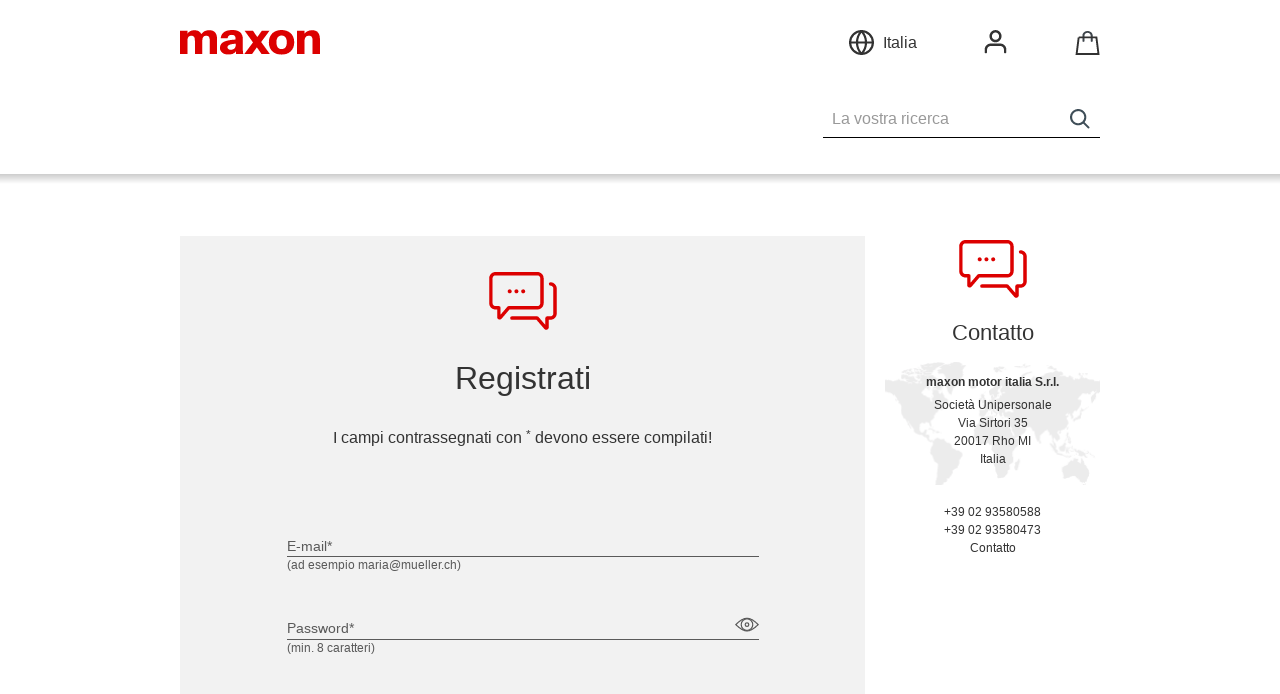

--- FILE ---
content_type: text/html;charset=UTF-8
request_url: https://www.maxongroup.it/maxon/view/content/login?from=/view/content/research-development
body_size: 23298
content:
<!doctype html>
<html lang="it" class="no-js init-js lang-it">
<head>
	<meta http-equiv="X-UA-Compatible" content="IE=EDGE" />
	<meta http-equiv="content-type" content="text/html; charset=utf-8"/>
	<title>Precision drive systems by maxon  | maxon group</title>
	<meta name="robots" content="index,follow"/>
	<link rel="stylesheet" type="text/css" media="all" href="/maxon/css/maxon-all.min.202601221604.css" />
    <link rel="stylesheet" type="text/css" media="print" href="/maxon/css/print.min.202601221604.css"/>
<script src="/maxon/js/jquery-all.min.202601221604.js"></script>
<script src="/maxon/js/jquery-ui-1.12.1.custom.min.202601221604.js"></script>
<script src="/maxon/js/maxon-all.min.202601221604.js"></script>
    <script>
var fooprop = ".202601221604";

function JsSource() {
	this.create = function(js) {
		return "/maxon/js/" + js + ".min" + fooprop + ".js";
	};
	this.image = function(img) {
		return "/maxon/images/" + img;
	}
}

var jsSource = new JsSource();

function refreshCheckout() {
	//var contentToReplace = $("form#CheckoutItemInfo\\.tmp");
    var checkoutCheckContentToReplace = $("form#CheckoutCheck");
    var checkoutItemInfoContentToReplace = $("form#CheckoutItemInfo\\.tmp");
	if (checkoutCheckContentToReplace.length || checkoutItemInfoContentToReplace.length) {
	    $.when($.ajax(location.href, {
	        data: {
	            'validate': 'true'
            },
            cache: true
	    })).done(function (data) {
            checkoutCheckContentToReplace.replaceWith($(checkoutCheckContentToReplace.selector, $(data)));
            checkoutItemInfoContentToReplace.replaceWith($(checkoutItemInfoContentToReplace.selector, $(data)));
		});
	}
}

var sessionRefreshUrl = '/maxon/html/sessionRefresh.jsp';
$(function () {
    MAXON.vimeo.videoCdnURL="https://video.maxongroup.com/medias/CMS_Downloads/Videos/";
});
</script>

<script>
        function receiveMessage(event) {
            if (event.origin.indexOf("www.maxongroup.it")<0) return;
            if (event.data == "refreshLogin") refreshLogin();
            if (typeof event.data == 'string' && event.data.indexOf("resizeAndCenter") > -1) {
                $("#fancybox-content").height(parseInt(event.data.substring(15)));
                /*console.log('height:', parseInt(event.data.substring(15)));*/
                $.fancybox.center();refreshLogin();
            }
        }

        if (window.addEventListener) {
            window.addEventListener("message", receiveMessage, false);
        } else {
            if (window.attachEvent) {
                window.attachEvent("onmessage", receiveMessage);
            }
        }
    </script>

    <meta name='CMS' content="persp=cmscockpit.perspective.catalog&events=pageviewnavigation&pnav-site=8796388000808&pnav-catalog=8796453601881&pnav-page=8800258655280">
    <link rel="canonical" href="https://www.maxongroup.it/maxon/view/content/login" />
	
	<script type="text/javascript">
			dataLayer = [{'loggedin': 'false'}];
		</script>
		<!-- Google Tag Manager -->
		<script type="text/javascript" >(function(w,d,s,l,i){w[l]=w[l]||[];w[l].push({'gtm.start': new Date().getTime(),event:'gtm.js'});var f=d.getElementsByTagName(s)[0], j=d.createElement(s),dl=l!='dataLayer'?'&l='+l:'';j.async=true;j.src= '//www.googletagmanager.com/gtm.js?id='+i+dl;f.parentNode.insertBefore(j,f); })(window,document,'script','dataLayer','GTM-T6D4FPJ');</script>
		<!-- End Google Tag Manager -->
	<!-- Google Tag Manager -->
<script type="text/javascript">(function(w,d,s,l,i){w[l]=w[l]||[];w[l].push({'gtm.start':new Date().getTime(),event:'gtm.js'});var f=d.getElementsByTagName(s)[0],j=d.createElement(s),dl=l!='dataLayer'?'&l='+l:'';j.async=true;j.src='https://www.googletagmanager.com/gtm.js?id='+i+dl;f.parentNode.insertBefore(j,f);})(window,document,'script','dataLayer','GTM-5J7GF4S');</script>
<!-- End Google Tag Manager -->
<meta name="keywords" content=""/>

	<meta name="description" content=""/>



	

	<script type="text/javascript">
	function et_eC_Wrapper(a,b,c,d,e,f,g,h,i,j,k,l,m){}
	function et_cc_wrapper(a,b,c,d,e,f,g,h,i,j,k,l,m){}
	var etCommerce={attachEvent:function(){},sendEvent:function(){},setUserCallback:function(){},etCommerceLoad:function(){},doPreparedEvents:function(){}};
	var ET_Event = {link: function(){ },eventStart:function(){}, download: function (){}};
</script><meta name="viewport" content="width=device-width, initial-scale=1, maximum-scale=1"/>
	<script type="text/javascript">
    (function(doc) {

		var addEvent = 'addEventListener',
				type = 'gesturestart',
				qsa = 'querySelectorAll',
				meta = qsa in doc ? doc[qsa]('meta[name=viewport]') : [];

		if(typeof window.orientation == 'undefined') {
			//not a mobile
			return true;
		}
		if(Math.abs(window.orientation) != 90) {
			var scales = [0.7, 0.7];
		} else {
			var scales = [1, 1];
		}
		function fix() {
			meta.content = 'width=device-width,minimum-scale=' + scales[0] + ',maximum-scale=' + scales[1];
			doc.removeEventListener(type, fix, true);
		}

		if ((meta = meta[meta.length - 1]) && addEvent in doc) {
			fix();
			scales = [.25, 1.6];
			doc[addEvent](type, fix, true);
		}

		$( window ).on( "orientationchange", function( event ) {
			window.location.reload();
		});

	}(document));
	</script>
<link rel="shortcut icon" href="/favicon.ico" type="image/x-icon" />

                              <script>!function(a){var e="https://s.go-mpulse.net/boomerang/",t="addEventListener";if("False"=="True")a.BOOMR_config=a.BOOMR_config||{},a.BOOMR_config.PageParams=a.BOOMR_config.PageParams||{},a.BOOMR_config.PageParams.pci=!0,e="https://s2.go-mpulse.net/boomerang/";if(window.BOOMR_API_key="XZ4V5-JYBTR-W5HBN-N7JX9-BMWCK",function(){function n(e){a.BOOMR_onload=e&&e.timeStamp||(new Date).getTime()}if(!a.BOOMR||!a.BOOMR.version&&!a.BOOMR.snippetExecuted){a.BOOMR=a.BOOMR||{},a.BOOMR.snippetExecuted=!0;var i,_,o,r=document.createElement("iframe");if(a[t])a[t]("load",n,!1);else if(a.attachEvent)a.attachEvent("onload",n);r.src="javascript:void(0)",r.title="",r.role="presentation",(r.frameElement||r).style.cssText="width:0;height:0;border:0;display:none;",o=document.getElementsByTagName("script")[0],o.parentNode.insertBefore(r,o);try{_=r.contentWindow.document}catch(O){i=document.domain,r.src="javascript:var d=document.open();d.domain='"+i+"';void(0);",_=r.contentWindow.document}_.open()._l=function(){var a=this.createElement("script");if(i)this.domain=i;a.id="boomr-if-as",a.src=e+"XZ4V5-JYBTR-W5HBN-N7JX9-BMWCK",BOOMR_lstart=(new Date).getTime(),this.body.appendChild(a)},_.write("<bo"+'dy onload="document._l();">'),_.close()}}(),"".length>0)if(a&&"performance"in a&&a.performance&&"function"==typeof a.performance.setResourceTimingBufferSize)a.performance.setResourceTimingBufferSize();!function(){if(BOOMR=a.BOOMR||{},BOOMR.plugins=BOOMR.plugins||{},!BOOMR.plugins.AK){var e=""=="true"?1:0,t="",n="amkocxixzvm4c2l6ufxq-f-617572fe2-clientnsv4-s.akamaihd.net",i="false"=="true"?2:1,_={"ak.v":"39","ak.cp":"1088952","ak.ai":parseInt("647807",10),"ak.ol":"0","ak.cr":12,"ak.ipv":4,"ak.proto":"http/1.1","ak.rid":"2a92081","ak.r":38938,"ak.a2":e,"ak.m":"b","ak.n":"essl","ak.bpcip":"3.20.225.0","ak.cport":40424,"ak.gh":"23.55.170.194","ak.quicv":"","ak.tlsv":"tls1.3","ak.0rtt":"","ak.0rtt.ed":"","ak.csrc":"-","ak.acc":"bbr","ak.t":"1769906543","ak.ak":"hOBiQwZUYzCg5VSAfCLimQ==[base64]/LACSNDHLZOKLc1GGeKTyLBruulrqdzpUwSY0yFaFRnX+OJh6nNSb6BoKYhn+eQ7a61m7ohFaqk+Pkcgo8mAEGpP2FwTAjF/J+sNirtaDz7JItx4i7Mhk4fCWhtXha8l8cBM3FsJyoUNjsIX4v3LyFXy6088uNEYjpTrpMncyFQruHkJmipri00Q5TRbspgUblhjJdV83lZtBpXiSW9S4=","ak.pv":"41","ak.dpoabenc":"","ak.tf":i};if(""!==t)_["ak.ruds"]=t;var o={i:!1,av:function(e){var t="http.initiator";if(e&&(!e[t]||"spa_hard"===e[t]))_["ak.feo"]=void 0!==a.aFeoApplied?1:0,BOOMR.addVar(_)},rv:function(){var a=["ak.bpcip","ak.cport","ak.cr","ak.csrc","ak.gh","ak.ipv","ak.m","ak.n","ak.ol","ak.proto","ak.quicv","ak.tlsv","ak.0rtt","ak.0rtt.ed","ak.r","ak.acc","ak.t","ak.tf"];BOOMR.removeVar(a)}};BOOMR.plugins.AK={akVars:_,akDNSPreFetchDomain:n,init:function(){if(!o.i){var a=BOOMR.subscribe;a("before_beacon",o.av,null,null),a("onbeacon",o.rv,null,null),o.i=!0}return this},is_complete:function(){return!0}}}}()}(window);</script></head>

<body>
<!-- Google Tag Manager (noscript) -->
	<noscript><iframe src="https://www.googletagmanager.com/ns.html?id=GTM-T6D4FPJ"
					  height="0" width="0" style="display:none;visibility:hidden"></iframe></noscript>
	<!-- End Google Tag Manager (noscript) -->
<!-- Google Tag Manager (noscript) -->
<noscript><iframe src="https://www.googletagmanager.com/ns.html?id=GTM-5J7GF4S"
height="0" width="0" style="display:none;visibility:hidden"></iframe></noscript>
<!-- End Google Tag Manager (noscript) -->

<!-- tpl: 2col -->
	<div class="head" id="head">
    <div class="nav-main-container" id="navMainContainer">
                <ul class="level-1"></ul><script>
    function trackSearch(searchQuery) {
        if (sessionStorage.getItem('searchOnSite') === null) {
            sessionStorage.setItem('searchOnSite', 'y');
            dataLayer.push({event: 'searchOnSite', search_term: searchQuery});
        }
    }
</script>
<div id="searchbar" class="js_searchbar">
	<form action="/maxon/view/service_search" class="easyClear" id="searchbarSearchform" onsubmit="trackSearch(this.query.value)">
		<input type="button" onclick="trackSearch(this.form.query.value);submit()">
		<input type="text" placeholder="La vostra ricerca" class="searchfield" name="query"  autocomplete="off" />
	</form>
	<div id="suggest" style="display: none;">
		<div class="col-left">
			<button type="submit" class="botton button--prio-c" onclick="document.forms.searchbarSearchform.submit();"><span>Mostra tutti i risultati di ricerca</span></button>
		</div>

		<div class="suggest-tabs">
			<input id="suggest-products" type="radio" name="tabs" checked="checked" />
			<input id="suggest-contents" type="radio" name="tabs" />

			<nav>
				<label for="suggest-products">Prodotti proposti</label>
				<label for="suggest-contents"></label>
			</nav>

			<div class="suggest-tabs-contents">
				<ul class="suggest-products products js_products"></ul>
				<ul class="suggest-contents content js_content"></ul>
			</div>
		</div>
	</div>
</div></div>
        <div class="head-meta" id="headMeta">
        <div id="logo">
    <div id="innerLogo">
	<a href="/maxon/view/catalog/"><img src="/medias/sys_master/root/8834465759262/logo.svg" alt="" /></a>
	</div>
</div><div class="head-meta__inner" id="headMetaInner">
            <div class="head-meta__content">
                <div id="naviMaxonWorldWide">
	<h3>
		<span>
			<span class="currCountry">Italia</span>
				</span>
	</h3>

	<div class="layer">
		<div class="inner">
			<div class="iLayer">
				<div class="links">
						<h4><span>Siti internet </span></h4>
		<ul>
			<li><a href="https://www.maxongroup.com" data-location="230,62" target="_blank">Sede principale</a></li>
			<li><a href="https://www.maxongroup.net.au" data-location="440,200" target="_blank">Australia</a></li>
			<li><a href="https://www.maxongroup.nl" data-location="225,51" target="_blank">Paesi Bassi</a></li>
			<li><a href="https://www.maxongroup.com.cn" data-location="385,84" target="_blank">Cina</a></li>
			<li><a href="https://www.maxongroup.de" data-location="231,53" target="_blank">Germania</a></li>
			<li><a href="https://www.maxongroup.fr" data-location="218,55" target="_blank">Francia</a></li>
			<li><a href="https://www.maxongroup.in" data-location="340,120" target="_blank">India</a></li>
			<li><a href="https://www.maxongroup.it" data-location="237,65" target="_blank">Italia</a></li>
			<li><a href="https://www.maxongroup.co.jp" data-location="420,77" target="_blank">Giappone</a></li>
			<li><a href="https://www.maxongroup.co.kr" data-location="405,74" target="_blank">Repubblica della Corea</a></li>
			<li><a href="https://www.maxongroup.ch" data-location="233,60" target="_blank">Svizzera</a></li>
			<li><a href="https://www.maxongroup.es" data-location="213,69" target="_blank">Spagna</a></li>
			<li><a href="https://www.maxongroup.com.tw" data-location="399,101" target="_blank">Taiwan</a></li>
			<li><a href="https://www.maxongroup.co.uk" data-location="213,47" target="_blank">Regno Unito</a></li>
			<li><a href="https://www.maxongroup.us" data-location="77,69" target="_blank">USA</a></li>
			</ul>
	<hr />
			<a href="/maxon/view/content/maxon-Contatto" class="all-locations" target="_self"  >Tutti gli stabilimenti</a>
	</div>
				</div>
		</div>
	</div>
</div>
<div id="navMyMaxon">
    <h3><span>
		<span>
        Login my maxon</span></span></h3>

    <div class="layer">
        <div class="inner">
            <div class="iLayer">
                <form id="LoginInfo" action="/maxon/view/LoginController" method="post"><fieldset>
                                <input type="text" placeholder="E-mail" name="email" value="" autocomplete="username email"/>
                                <input type="password" placeholder="Password" name="password" autocomplete="current-password"
                                       value=""/>
                                        <input type="hidden" name="backURL" value="/view/content/research-development"/>

                                <input type="hidden" name="fromLoginTeaser" value="true"/>
                                <button name="LoginController" type="submit" class="button button--prio-a"
                                        data-etrackerfunc="loginSuccess"
                                        data-etrackerattr="/view/content/login,">
                                               <span>
                                                   LOGIN</span>
                                </button>
                            </fieldset>

                            </form><ul>
                            <li><a href="/maxon/view/content/login?from=/view/content/login">
                                Registratevi adesso</a></li>

                            <li><a href="/maxon/view/content/passwordRecovery" class="" target="_self"  >Password dimenticata?</a>
	</li>
                                </ul>
                    </div>
        </div>
    </div>

</div>
<div id="navCartInfo" class="teaserShoppingCart ">
	
	
	<div id="jscript" style="display:none">
		
	</div>
	<script type="text/javascript">
		eval($("div#jscript").html());
	</script>
</div></div>
        </div>
    </div>
</div>
<div id="outerWrapper">
					<div id="wrapper" class="cols-1">
			<div id="content"><div class="easyClear row">
			<div class="cols col3of4">
	<script>
            function trackShopReg(step) {
                window.dataLayer = window.dataLayer || [];
                window.dataLayer.push({
                    'event': 'shop_registration',
                    'step': step
                });
                if (sessionStorage.getItem('registerNew') === null) {
                    sessionStorage.setItem('registerNew', 'y');
                    window.dataLayer.push({
                        event: 'registerNew'
                    });
                }
            }
            function trackFormSubmit() {
                if ($("#anschriftForm")[0].checkValidity()) {
                    trackShopReg('success')
				} else {
                    trackShopReg('failed')
				}
			}
		</script>
		<div class="form-container form-container--registration">
			<div class="form-container__inner">
			<header class="form-container__header">
					<h2 class="form-container__headline">
						Registrati</h2>

					<div class="form-container__subline">
		<p class="mandatoryText"><em>I campi contrassegnati con <abbr title="campo obbligatorio" class="abbr abbr--required">*</abbr> devono essere compilati!</em></p></div>
	</header>

				<form id="anschriftForm" class="form form--registration" action="/maxon/view/RegistrationController" method="post" autocomplete="on"><div class="form__fieldset">
						<div class="field field--registration-email">
                <div class="field__messages-container">
                <span class="field__feedback">
                    </span>
            </div>
                <sub class="sub-text">(ad esempio maria@mueller.ch)</sub>
            <input id="registration-email" name="email" class="input input--email field__input" onclick="trackShopReg(&#39;start&#39;)" data-value-missing="Inserire qui il proprio indirizzo e-mail per poter essere contattati." placeholder="&amp;nbsp;" required="true" type="text" value=""/><label for="registration-email" class="label field__label">E-mail*</label></div>
        <div class="field field--password field--registration-password">
                <a class="password-reveal" data-for="registration-password"></a>
                <div class="field__messages-container">
                <span class="field__feedback">
                    </span>
            </div>
                <sub class="sub-text">(min. 8 caratteri)</sub>
            <input id="registration-password" name="password" class="input input--password field__input" data-value-missing="Inserire qui la propria password." placeholder="&amp;nbsp;" required="true" type="password" value=""/><label for="registration-password" class="label field__label">Password*</label></div>
        <div class="field field--password-status">
            <div class="password-meter"
                 data-txt-short="Selezionare una password di almeno 8 caratteri."
                 data-txt-weak="La password prescelta soddisfa i nostri requisiti di sicurezza.
Nota: per garantire una protezione efficiente, utilizzare una password complessa. 
Si sconsiglia l'utilizzo di nomi, date di nascita e parole di uso comune.
Utilizzare lettere maiuscole e minuscole unite a cifre e caratteri speciali."
                 data-txt-strong="La password inserita è molto sicura."
                 data-txt-good="La password è sicura. Nota: impostare una password facile da ricordare. 
Un semplice trucco: scegliere una frase facile da ricordare e utilizzare come password le iniziali delle parole che la compongono o parti delle stesse parole.">
                <div class="password-meter-bg">
                    <div id="password-meter-bar"></div>
                </div>
            </div>
        </div>
        </div>
					<div class="form__fieldset">
						<div class="field field--select field--registration-for-whom">
                <div class="field__messages-container">
                <span class="field__feedback">
                    </span>
            </div>
                <select name="forWhom"
                                 id="registration-for-whom"
                                 class="select select--registration-for-whom field__select"
                                 required="true"
                                 data-value-missing="Indicare se si tratta di privati o di una ditta."
                                 data-plugin="toggleOnChange"
                                 data-plugin-options='{"toggleOnChange" : {"show": {"firma": "businessData,businessData1"},"hide": {"none": "businessData,businessData1","privatperson": "businessData,businessData1"}}}'
                    >
                        <option value=""></option>
                        <option value="firma"
                                    >
                                    Società</option>
                        <option value="privatperson"
                                    >
                                    Privato</option>
                        </select>
                <label for="registration-for-whom" class="label field__label">Per conto di*</label></div>
        <div class="field-group" id="businessData1" style="display: none;">
							<div class="field field--select field--registration-branch">
                <div class="field__messages-container">
                <span class="field__feedback">
                    </span>
            </div>
                <select data-plugin="splitSelect"
                    data-plugin-options='{"splitSelect": {"name": "branch", "label": "Settore*"}}'
                    id="registration-branch"
                    name="branchAndApplicationArea"
                    class="select select--registration-branch field__select"
                    data-name="branch"
                    
                    data-value-missing="Selezionare qui il settore."
                    
            >
                <option value=""></option>
                <optgroup label="Ingegneria medicale"
                              data-value="12_medical_devices"
                              data-label="Campo di impiego*"
                    >
                        <option value="12_medical_devices#"
                                    
                            >
                                    </option>
                            <option value="12_medical_devices#1202_surgical_systems"
                                        
                                >
                                        Sistemi chirurgici</option>
                            <option value="12_medical_devices#1201_patient_monitoring"
                                        
                                >
                                        Monitoraggio paziente</option>
                            <option value="12_medical_devices#1203_active_implants"
                                        
                                >
                                        Dispositivi impiantabili attivi</option>
                            <option value="12_medical_devices#1204_equipmentnm"
                                        
                                >
                                        Attrezzature</option>
                            <option value="12_medical_devices#1206_prostetics_rehabilitation"
                                        
                                >
                                        Protesiologia e riabilitazione</option>
                            <option value="12_medical_devices#1205_fluid_delivery_devices"
                                        
                                >
                                        Sistemi infusionali</option>
                            <option value="12_medical_devices#1207_cosmetics"
                                        
                                >
                                        Cosmesi</option>
                            <option value="12_medical_devices#1299_miscellanious"
                                        
                                >
                                        Varie</option>
                            </optgroup>
                <optgroup label="Automazione industriale"
                              data-value="11_industrial_automation"
                              data-label="Campo di impiego*"
                    >
                        <option value="11_industrial_automation#"
                                    
                            >
                                    </option>
                            <option value="11_industrial_automation#1101_lab_automation"
                                        
                                >
                                        Automazione laboratorio</option>
                            <option value="11_industrial_automation#1103_oil_and_gas"
                                        
                                >
                                        Gas e petrolio</option>
                            <option value="11_industrial_automation#1104_semiconductor"
                                        
                                >
                                        Semiconduttori</option>
                            <option value="11_industrial_automation#1102_industrial_power_tools"
                                        
                                >
                                        Utensili elettrici industriali</option>
                            <option value="11_industrial_automation#1105_Inspection_Instrumentation"
                                        
                                >
                                        Ispezione e strumentazione</option>
                            <option value="11_industrial_automation#1106_security"
                                        
                                >
                                        Sicurezza</option>
                            <option value="11_industrial_automation#1107_communication"
                                        
                                >
                                        Comunicazione</option>
                            <option value="11_industrial_automation#1108_automation_in_general"
                                        
                                >
                                        Automazione in generale</option>
                            <option value="11_industrial_automation#1109_consumer"
                                        
                                >
                                        Prodotti di consumo</option>
                            <option value="11_industrial_automation#1110_industrialrobots"
                                        
                                >
                                        Robot industriali</option>
                            <option value="11_industrial_automation#1111_textile_paper_printing"
                                        
                                >
                                        Industria tessile, cartaria e della stampa</option>
                            <option value="11_industrial_automation#1199_misc"
                                        
                                >
                                        Varie</option>
                            </optgroup>
                <optgroup label="Settore aerospaziale"
                              data-value="13_aerospace_defense"
                              data-label="Campo di impiego*"
                    >
                        <option value="13_aerospace_defense#"
                                    
                            >
                                    </option>
                            <option value="13_aerospace_defense#1302_Space"
                                        
                                >
                                        Aerospaziale</option>
                            <option value="13_aerospace_defense#1301_aviation"
                                        
                                >
                                        Aeronautica</option>
                            <option value="13_aerospace_defense#1304_UAV_Drones"
                                        
                                >
                                        UAV/droni</option>
                            <option value="13_aerospace_defense#1399_Miscellanious"
                                        
                                >
                                        Varie</option>
                            </optgroup>
                <optgroup label="Mobility solutions"
                              data-value="16_mobility_solutions"
                              data-label="Campo di impiego*"
                    >
                        <option value="16_mobility_solutions#"
                                    
                            >
                                    </option>
                            <option value="16_mobility_solutions#1601_transport_logistics"
                                        
                                >
                                        Transport & Logistics</option>
                            <option value="16_mobility_solutions#1603_robotics"
                                        
                                >
                                        Robotics</option>
                            <option value="16_mobility_solutions#1602_automotive"
                                        
                                >
                                        Automotive</option>
                            <option value="16_mobility_solutions#1604_maritime"
                                        
                                >
                                        Maritime</option>
                            <option value="16_mobility_solutions#1605_E-Mobility"
                                        
                                >
                                        E-mobility</option>
                            <option value="16_mobility_solutions#1606_Lifts_Door Automation"
                                        
                                >
                                        Ascensori e automazione delle porte</option>
                            <option value="16_mobility_solutions#1607_Railway"
                                        
                                >
                                        Ferroviario</option>
                            <option value="16_mobility_solutions#1699_misc"
                                        
                                >
                                        Miscellaneous</option>
                            </optgroup>
                </select>
                <label for="registration-branch" class="label field__label">Settore</label></div>
        </div>
						<div class="field-group" id="businessData">
								<div class="field field--input field--registration-company">
                <div class="field__messages-container">
                <span class="field__feedback">
                    </span>
            </div>
                <input name="company"
                           type="text"
                           id="registration-company"
                           placeholder="&nbsp;"
                           class="input input--text field__input"
                           required="true"
                           value=""
                           data-value-missing="Inserire qui il nome della ditta."
                             data-limit-warningstrong="### caratteri di troppo" data-limit-warning="Ancora ### caratteri" data-limit-maxlen="80" maxlength="80"
                    />
                <label for="registration-company" class="label field__label">Azienda*</label></div>
        <div class="field field--select field--registration-department">
                <div class="field__messages-container">
                <span class="field__feedback">
                    </span>
            </div>
                <select id="registration-department" name="department" class="select select--registration-department field__select"><option value=""></option><option value="PURC"
                                    >
                                Reparto acquisti</option>
                        <option value="PROD"
                                    >
                                Gestione del prodotto</option>
                        <option value="ECUC"
                                    >
                                Formazione / training</option>
                        <option value="ENTW"
                                    >
                                Technology Transfer Manager</option>
                        <option value="ENGI"
                                    >
                                Engineering</option>
                        <option value="GM"
                                    >
                                General Management</option>
                        <option value="RND"
                                    >
                                R&amp;S</option>
                        <option value="UNKN"
                                    >
                                Sconosciuto</option>
                        <option value="CS"
                                    >
                                Servizio clienti</option>
                        <option value="SALE"
                                    >
                                Reparto vendite</option>
                        <option value="OTHE"
                                    >
                                Altro</option>
                        <option value="KOMM"
                                    >
                                Comunicazione</option>
                        <option value="FINA"
                                    >
                                Reparto finanze</option>
                        <option value="OPER"
                                    >
                                Operazioni</option>
                        <option value="BUM"
                                    >
                                Innovation Lab Manager</option>
                        <option value="MARK"
                                    >
                                Marketing</option>
                        <option value="QTYA"
                                    >
                                Controllo qualità</option>
                        </select><label for="registration-department" class="label field__label">Reparto</label></div>
        </div>

							<div class="field-group field-group--radios field-group--registration-salutation">
            <h3 class="field-group__title">
                    Titolo*</h3>
            <div class="field-group__inner">
                <div class="field field--radio field--registration-salutation">
                            <div class="field__messages-container">
                            <span class="field__feedback"></span>
                        </div>
                            <input id="registration-salutation-1" name="salutation" class="input input--radio input--registration-salutation-1 field__input" data-value-missing="Selezionare l&#39;appellativo." data-is-inner-field="true" required="true" type="radio" value="frau"/><label for="registration-salutation-1" class="label field__label">Sig.ra</label></div>
                    <div class="field field--radio field--registration-salutation">
                            <div class="field__messages-container">
                            <span class="field__feedback"></span>
                        </div>
                            <input id="registration-salutation-2" name="salutation" class="input input--radio input--registration-salutation-2 field__input" data-value-missing="Selezionare l&#39;appellativo." data-is-inner-field="true" required="true" type="radio" value="herr"/><label for="registration-salutation-2" class="label field__label">Sig.</label></div>
                    </div>

                </div>
        <div class="field field--input field--registration-title">
                <div class="field__messages-container">
                <span class="field__feedback">
                    </span>
            </div>
                <input name="title"
                           type="text"
                           id="registration-title"
                           placeholder="&nbsp;"
                           class="input input--text field__input"
                           value=""
                             data-limit-warningstrong="### caratteri di troppo" data-limit-warning="Ancora ### caratteri" data-limit-maxlen="40" maxlength="40"
                    />
                <label for="registration-title" class="label field__label">Titolo di studio</label></div>
        <div class="field field--input field--registration-firstname">
                <div class="field__messages-container">
                <span class="field__feedback">
                    </span>
            </div>
                <input name="firstname"
                           type="text"
                           id="registration-firstname"
                           placeholder="&nbsp;"
                           class="input input--text field__input"
                           required="true"
                           value=""
                           data-value-missing="Inserire qui il proprio nome."
                             data-limit-warningstrong="### caratteri di troppo" data-limit-warning="Ancora ### caratteri" data-limit-maxlen="39" maxlength="39"
                    />
                <label for="registration-firstname" class="label field__label">Nome*</label></div>
        <div class="field field--input field--registration-lastname">
                <div class="field__messages-container">
                <span class="field__feedback">
                    </span>
            </div>
                <input name="lastname"
                           type="text"
                           id="registration-lastname"
                           placeholder="&nbsp;"
                           class="input input--text field__input"
                           required="true"
                           value=""
                           data-value-missing="Inserire qui il proprio cognome."
                             data-limit-warningstrong="### caratteri di troppo" data-limit-warning="Ancora ### caratteri" data-limit-maxlen="39" maxlength="39"
                    />
                <label for="registration-lastname" class="label field__label">Cognome*</label></div>
        <script src="/maxon/js/sortFields.js" type="text/javascript" language="JavaScript"><!-- --></script>
							<script>var countryAndRegionID='#registration-countryAndRegion';</script>
							<div id="dynamicSortContainer" class="field-group">
								<div class="field field--select field--registration-catalog-request-countryAndRegion">
                <div class="field__messages-container">
                <span class="field__feedback">
                    </span>
            </div>
                <select data-plugin="toggleOnChange,splitSelect"
                    data-plugin-options='{"splitSelect": {"name": "country", "label": "Stato*"},"toggleOnChange" : {"show": {"":"toggleZip,toggleTown","af":"toggleZip,toggleTown","al":"toggleZip,toggleTown","dz":"toggleZip,toggleTown","ad":"toggleZip,toggleTown","ao":"toggleZip,toggleTown","ai":"toggleZip,toggleTown","ag":"toggleZip,toggleTown","an":"toggleZip,toggleTown","sa":"toggleZip,toggleTown","ar":"toggleZip,toggleTown","aw":"toggleZip,toggleTown","au":"toggleZip,toggleTown","at":"toggleZip,toggleTown","az":"toggleZip,toggleTown","bs":"toggleZip,toggleTown","bh":"toggleZip,toggleTown","bd":"toggleZip,toggleTown","bb":"toggleZip,toggleTown","be":"toggleZip,toggleTown","bz":"toggleZip,toggleTown","bj":"toggleZip,toggleTown","bm":"toggleZip,toggleTown","bt":"toggleZip,toggleTown","by":"toggleZip,toggleTown","mm":"toggleZip,toggleTown","bo":"toggleZip,toggleTown","ba":"toggleZip,toggleTown","bw":"toggleZip,toggleTown","br":"toggleZip,toggleTown","bn":"toggleZip,toggleTown","bg":"toggleZip,toggleTown","bf":"toggleZip,toggleTown","bi":"toggleZip,toggleTown","kh":"toggleZip,toggleTown","cm":"toggleZip,toggleTown","ca":"toggleZip,toggleTown","cv":"toggleZip,toggleTown","td":"toggleZip,toggleTown","cl":"toggleZip,toggleTown","cn":"toggleZip,toggleTown","cy":"toggleZip,toggleTown","co":"toggleZip,toggleTown","km":"toggleZip,toggleTown","cg":"toggleZip,toggleTown","kr":"toggleZip,toggleTown","ci":"toggleZip,toggleTown","cr":"toggleZip,toggleTown","hr":"toggleZip,toggleTown","cu":"toggleZip,toggleTown","dk":"toggleZip,toggleTown","dm":"toggleZip,toggleTown","ec":"toggleZip,toggleTown","eg":"toggleZip,toggleTown","sv":"toggleZip,toggleTown","ae":"toggleZip,toggleTown","er":"toggleZip,toggleTown","ee":"toggleZip,toggleTown","et":"toggleZip,toggleTown","fj":"toggleZip,toggleTown","ph":"toggleZip,toggleTown","fi":"toggleZip,toggleTown","fr":"toggleZip,toggleTown","ga":"toggleZip,toggleTown","gm":"toggleZip,toggleTown","gs":"toggleZip,toggleTown","de":"toggleZip,toggleTown","gh":"toggleZip,toggleTown","jm":"toggleZip,toggleTown","jp":"toggleZip,toggleTown","gi":"toggleZip,toggleTown","dj":"toggleZip,toggleTown","jo":"toggleZip,toggleTown","gb":"toggleZip,toggleTown","gr":"toggleZip,toggleTown","gd":"toggleZip,toggleTown","gl":"toggleZip,toggleTown","gp":"toggleZip,toggleTown","gu":"toggleZip,toggleTown","gt":"toggleZip,toggleTown","gn":"toggleZip,toggleTown","gw":"toggleZip,toggleTown","gq":"toggleZip,toggleTown","gy":"toggleZip,toggleTown","gf":"toggleZip,toggleTown","ht":"toggleZip,toggleTown","hn":"toggleZip,toggleTown","hk":"toggleTown","in":"toggleZip,toggleTown","id":"toggleZip,toggleTown","ir":"toggleZip,toggleTown","iq":"toggleZip,toggleTown","ie":"toggleZip,toggleTown","is":"toggleZip,toggleTown","cx":"toggleZip,toggleTown","im":"toggleZip,toggleTown","nf":"toggleZip,toggleTown","ax":"toggleZip,toggleTown","ky":"toggleZip,toggleTown","cc":"toggleZip,toggleTown","ck":"toggleZip,toggleTown","fo":"toggleZip,toggleTown","fk":"toggleZip,toggleTown","hm":"toggleZip,toggleTown","mp":"toggleZip,toggleTown","mh":"toggleZip,toggleTown","um":"toggleZip,toggleTown","sb":"toggleZip,toggleTown","tc":"toggleZip,toggleTown","vi":"toggleZip,toggleTown","vg":"toggleZip,toggleTown","il":"toggleZip,toggleTown","it":"toggleZip,toggleTown","ke":"toggleZip,toggleTown","kg":"toggleZip,toggleTown","ki":"toggleZip,toggleTown","kw":"toggleZip,toggleTown","ls":"toggleZip,toggleTown","lv":"toggleZip,toggleTown","lb":"toggleZip,toggleTown","lr":"toggleZip,toggleTown","ly":"toggleZip,toggleTown","lt":"toggleZip,toggleTown","lu":"toggleZip,toggleTown","mo":"toggleZip,toggleTown","mk":"toggleZip,toggleTown","mg":"toggleZip,toggleTown","mw":"toggleZip,toggleTown","mv":"toggleZip,toggleTown","my":"toggleZip,toggleTown","ml":"toggleZip,toggleTown","mt":"toggleZip,toggleTown","ma":"toggleZip,toggleTown","mq":"toggleZip,toggleTown","mr":"toggleZip,toggleTown","mu":"toggleZip,toggleTown","yt":"toggleZip,toggleTown","mx":"toggleZip,toggleTown","fm":"toggleZip,toggleTown","md":"toggleZip,toggleTown","mc":"toggleZip,toggleTown","mn":"toggleZip,toggleTown","me":"toggleZip,toggleTown","ms":"toggleZip,toggleTown","mz":"toggleZip,toggleTown","na":"toggleZip,toggleTown","nr":"toggleZip,toggleTown","np":"toggleZip,toggleTown","ni":"toggleZip,toggleTown","ne":"toggleZip,toggleTown","ng":"toggleZip,toggleTown","nu":"toggleZip,toggleTown","no":"toggleZip,toggleTown","nc":"toggleZip,toggleTown","nz":"toggleZip,toggleTown","om":"toggleZip,toggleTown","nl":"toggleZip,toggleTown","pk":"toggleZip,toggleTown","pw":"toggleZip,toggleTown","pa":"toggleZip,toggleTown","pg":"toggleZip,toggleTown","py":"toggleZip,toggleTown","pe":"toggleZip,toggleTown","pn":"toggleZip,toggleTown","pf":"toggleZip,toggleTown","pl":"toggleZip,toggleTown","pt":"toggleZip,toggleTown","pr":"toggleZip,toggleTown","qa":"toggleZip,toggleTown","cz":"toggleZip,toggleTown","cf":"toggleZip,toggleTown","cd":"toggleZip,toggleTown","kp":"toggleZip,toggleTown","do":"toggleZip,toggleTown","la":"toggleZip,toggleTown","re":"toggleZip,toggleTown","ro":"toggleZip,toggleTown","rw":"toggleZip,toggleTown","ru":"toggleZip,toggleTown","eh":"toggleZip,toggleTown","kn":"toggleZip,toggleTown","lc":"toggleZip,toggleTown","pm":"toggleZip,toggleTown","ws":"toggleZip,toggleTown","as":"toggleZip,toggleTown","sm":"toggleZip,toggleTown","sh":"toggleZip,toggleTown","va":"toggleZip,toggleTown","st":"toggleZip,toggleTown","sn":"toggleZip,toggleTown","rs":"toggleZip,toggleTown","sc":"toggleZip,toggleTown","sl":"toggleZip,toggleTown","sg":"toggleZip","sy":"toggleZip,toggleTown","sk":"toggleZip,toggleTown","si":"toggleZip,toggleTown","so":"toggleZip,toggleTown","es":"toggleZip,toggleTown","lk":"toggleZip,toggleTown","vc":"toggleZip,toggleTown","us":"toggleZip,toggleTown","za":"toggleZip,toggleTown","sd":"toggleZip,toggleTown","sr":"toggleZip,toggleTown","sj":"toggleZip,toggleTown","se":"toggleZip,toggleTown","sz":"toggleZip,toggleTown","tw":"toggleZip,toggleTown","tz":"toggleZip,toggleTown","io":"toggleZip,toggleTown","tf":"toggleZip,toggleTown","th":"toggleZip,toggleTown","tg":"toggleZip,toggleTown","tk":"toggleZip,toggleTown","to":"toggleZip,toggleTown","tt":"toggleZip,toggleTown","tn":"toggleZip,toggleTown","tr":"toggleZip,toggleTown","tv":"toggleZip,toggleTown","ua":"toggleZip,toggleTown","ug":"toggleZip,toggleTown","hu":"toggleZip,toggleTown","uy":"toggleZip,toggleTown","vu":"toggleZip,toggleTown","ve":"toggleZip,toggleTown","vn":"toggleZip,toggleTown","wf":"toggleZip,toggleTown","ye":"toggleZip,toggleTown","zm":"toggleZip,toggleTown","zw":"toggleZip,toggleTown"}, "hide": {"hk":"toggleZip","sg":"toggleTown"}}}'
                    id="registration-catalog-request-countryAndRegion"
                    name="countryAndRegion"
                    class="select select--registration-catalog-request-countryAndRegion field__select"
                    
            >
                <option value=""></option>
                <optgroup label="Afghanistan"
                              data-value="af"
                            
                    >
                        <option value="af"
                                    
                            >
                                    Afghanistan</option>
                        </optgroup>
                <optgroup label="Albania"
                              data-value="al"
                            
                    >
                        <option value="al"
                                    
                            >
                                    Albania</option>
                        </optgroup>
                <optgroup label="Algeria"
                              data-value="dz"
                            
                    >
                        <option value="dz"
                                    
                            >
                                    Algeria</option>
                        </optgroup>
                <optgroup label="Andorra"
                              data-value="ad"
                            
                    >
                        <option value="ad"
                                    
                            >
                                    Andorra</option>
                        </optgroup>
                <optgroup label="Angola"
                              data-value="ao"
                            
                    >
                        <option value="ao"
                                    
                            >
                                    Angola</option>
                        </optgroup>
                <optgroup label="Anguilla"
                              data-value="ai"
                            
                    >
                        <option value="ai"
                                    
                            >
                                    Anguilla</option>
                        </optgroup>
                <optgroup label="Antigua e Barbuda"
                              data-value="ag"
                            
                    >
                        <option value="ag"
                                    
                            >
                                    Antigua e Barbuda</option>
                        </optgroup>
                <optgroup label="Antille Olandesi"
                              data-value="an"
                            
                    >
                        <option value="an"
                                    
                            >
                                    Antille Olandesi</option>
                        </optgroup>
                <optgroup label="Arabia Saudita"
                              data-value="sa"
                            
                    >
                        <option value="sa"
                                    
                            >
                                    Arabia Saudita</option>
                        </optgroup>
                <optgroup label="Argentina"
                              data-value="ar"
                             data-label="Provincia*"
                    >
                        <option value="ar#"
                                    
                            >
                                    </option>
                            <option value="ar#BA"
                                        
                                >
                                        Buenos Aires</option>
                            <option value="ar#CT"
                                        
                                >
                                        Catamarca</option>
                            <option value="ar#CC"
                                        
                                >
                                        Chaco</option>
                            <option value="ar#CH"
                                        
                                >
                                        Chubut</option>
                            <option value="ar#CB"
                                        
                                >
                                        Córdoba</option>
                            <option value="ar#CN"
                                        
                                >
                                        Corrientes</option>
                            <option value="ar#ET"
                                        
                                >
                                        Entre Ríos</option>
                            <option value="ar#FM"
                                        
                                >
                                        Formosa</option>
                            <option value="ar#JY"
                                        
                                >
                                        Jujuy</option>
                            <option value="ar#LP"
                                        
                                >
                                        La Pampa</option>
                            <option value="ar#LR"
                                        
                                >
                                        La Rioja</option>
                            <option value="ar#MO"
                                        
                                >
                                        Mendoza</option>
                            <option value="ar#MN"
                                        
                                >
                                        Misiones</option>
                            <option value="ar#NQ"
                                        
                                >
                                        Neuquén</option>
                            <option value="ar#RN"
                                        
                                >
                                        Río Negro</option>
                            <option value="ar#SA"
                                        
                                >
                                        Salta</option>
                            <option value="ar#SJ"
                                        
                                >
                                        San Juan</option>
                            <option value="ar#SL"
                                        
                                >
                                        San Luis</option>
                            <option value="ar#SC"
                                        
                                >
                                        Santa Cruz</option>
                            <option value="ar#SF"
                                        
                                >
                                        Santa Fe</option>
                            <option value="ar#SE"
                                        
                                >
                                        Santiago del Estero</option>
                            <option value="ar#TF"
                                        
                                >
                                        Tierra del Fuego</option>
                            <option value="ar#TM"
                                        
                                >
                                        Tucumán</option>
                            </optgroup>
                <optgroup label="Aruba"
                              data-value="aw"
                            
                    >
                        <option value="aw"
                                    
                            >
                                    Aruba</option>
                        </optgroup>
                <optgroup label="Australia"
                              data-value="au"
                             data-label="Provincia*"
                    >
                        <option value="au#"
                                    
                            >
                                    </option>
                            <option value="au#SA"
                                        
                                >
                                        Australia Meridionale</option>
                            <option value="au#WA"
                                        
                                >
                                        Australia Occidentale</option>
                            <option value="au#NSW"
                                        
                                >
                                        Nuovo Galles del Sud</option>
                            <option value="au#QLD"
                                        
                                >
                                        Queensland</option>
                            <option value="au#TAS"
                                        
                                >
                                        Tasmania</option>
                            <option value="au#JBT"
                                        
                                >
                                        Territorio della Baia di Jervis</option>
                            <option value="au#ACT"
                                        
                                >
                                        Territorio della Capitale Australiana</option>
                            <option value="au#NT"
                                        
                                >
                                        Territorio del Nord</option>
                            <option value="au#VIC"
                                        
                                >
                                        Victoria</option>
                            </optgroup>
                <optgroup label="Austria"
                              data-value="at"
                            
                    >
                        <option value="at"
                                    
                            >
                                    Austria</option>
                        </optgroup>
                <optgroup label="Azerbaigian"
                              data-value="az"
                            
                    >
                        <option value="az"
                                    
                            >
                                    Azerbaigian</option>
                        </optgroup>
                <optgroup label="Bahamas"
                              data-value="bs"
                            
                    >
                        <option value="bs"
                                    
                            >
                                    Bahamas</option>
                        </optgroup>
                <optgroup label="Bahrein"
                              data-value="bh"
                            
                    >
                        <option value="bh"
                                    
                            >
                                    Bahrein</option>
                        </optgroup>
                <optgroup label="Bangladesh"
                              data-value="bd"
                            
                    >
                        <option value="bd"
                                    
                            >
                                    Bangladesh</option>
                        </optgroup>
                <optgroup label="Barbados"
                              data-value="bb"
                            
                    >
                        <option value="bb"
                                    
                            >
                                    Barbados</option>
                        </optgroup>
                <optgroup label="Belgio"
                              data-value="be"
                             data-label="Provincia*"
                    >
                        <option value="be#"
                                    
                            >
                                    </option>
                            <option value="be#VLG"
                                        
                                >
                                        Flanders</option>
                            <option value="be#WAL"
                                        
                                >
                                        Wallonia</option>
                            </optgroup>
                <optgroup label="Belize"
                              data-value="bz"
                            
                    >
                        <option value="bz"
                                    
                            >
                                    Belize</option>
                        </optgroup>
                <optgroup label="Benin"
                              data-value="bj"
                            
                    >
                        <option value="bj"
                                    
                            >
                                    Benin</option>
                        </optgroup>
                <optgroup label="Bermuda"
                              data-value="bm"
                            
                    >
                        <option value="bm"
                                    
                            >
                                    Bermuda</option>
                        </optgroup>
                <optgroup label="Bhutan"
                              data-value="bt"
                            
                    >
                        <option value="bt"
                                    
                            >
                                    Bhutan</option>
                        </optgroup>
                <optgroup label="Bielorussia"
                              data-value="by"
                            
                    >
                        <option value="by"
                                    
                            >
                                    Bielorussia</option>
                        </optgroup>
                <optgroup label="Birmania/Myanmar"
                              data-value="mm"
                            
                    >
                        <option value="mm"
                                    
                            >
                                    Birmania/Myanmar</option>
                        </optgroup>
                <optgroup label="Bolivia"
                              data-value="bo"
                            
                    >
                        <option value="bo"
                                    
                            >
                                    Bolivia</option>
                        </optgroup>
                <optgroup label="Bosnia ed Erzegovina"
                              data-value="ba"
                            
                    >
                        <option value="ba"
                                    
                            >
                                    Bosnia ed Erzegovina</option>
                        </optgroup>
                <optgroup label="Botswana"
                              data-value="bw"
                            
                    >
                        <option value="bw"
                                    
                            >
                                    Botswana</option>
                        </optgroup>
                <optgroup label="Brasile"
                              data-value="br"
                             data-label="Provincia*"
                    >
                        <option value="br#"
                                    
                            >
                                    </option>
                            <option value="br#AC"
                                        
                                >
                                        Acre</option>
                            <option value="br#AL"
                                        
                                >
                                        Alagoas</option>
                            <option value="br#AP"
                                        
                                >
                                        Amapá</option>
                            <option value="br#AM"
                                        
                                >
                                        Amazonas</option>
                            <option value="br#BA"
                                        
                                >
                                        Bahia</option>
                            <option value="br#CE"
                                        
                                >
                                        Ceará</option>
                            <option value="br#DF"
                                        
                                >
                                        Distrito Federal</option>
                            <option value="br#ES"
                                        
                                >
                                        Espirito Santo</option>
                            <option value="br#GO"
                                        
                                >
                                        Goias</option>
                            <option value="br#MA"
                                        
                                >
                                        Maranhão</option>
                            <option value="br#MT"
                                        
                                >
                                        Mato Grosso</option>
                            <option value="br#MS"
                                        
                                >
                                        Mato Grosso do Sul</option>
                            <option value="br#MG"
                                        
                                >
                                        Minas Gerais</option>
                            <option value="br#PA"
                                        
                                >
                                        Pará</option>
                            <option value="br#PB"
                                        
                                >
                                        Paraíba</option>
                            <option value="br#PR"
                                        
                                >
                                        Parana</option>
                            <option value="br#PE"
                                        
                                >
                                        Pernambuco</option>
                            <option value="br#PI"
                                        
                                >
                                        Piaui</option>
                            <option value="br#RJ"
                                        
                                >
                                        Rio de Janeiro</option>
                            <option value="br#RN"
                                        
                                >
                                        Rio Grande do Norte</option>
                            <option value="br#RS"
                                        
                                >
                                        Rio Grande do Sul</option>
                            <option value="br#RO"
                                        
                                >
                                        Rondonia</option>
                            <option value="br#RR"
                                        
                                >
                                        Roraima</option>
                            <option value="br#SC"
                                        
                                >
                                        Santa Catarina</option>
                            <option value="br#SP"
                                        
                                >
                                        São Paulo</option>
                            <option value="br#SE"
                                        
                                >
                                        Sergipe</option>
                            <option value="br#TO"
                                        
                                >
                                        Tocantins</option>
                            </optgroup>
                <optgroup label="Brunei Darussalam"
                              data-value="bn"
                            
                    >
                        <option value="bn"
                                    
                            >
                                    Brunei Darussalam</option>
                        </optgroup>
                <optgroup label="Bulgaria"
                              data-value="bg"
                            
                    >
                        <option value="bg"
                                    
                            >
                                    Bulgaria</option>
                        </optgroup>
                <optgroup label="Burkina Faso"
                              data-value="bf"
                            
                    >
                        <option value="bf"
                                    
                            >
                                    Burkina Faso</option>
                        </optgroup>
                <optgroup label="Burundi"
                              data-value="bi"
                            
                    >
                        <option value="bi"
                                    
                            >
                                    Burundi</option>
                        </optgroup>
                <optgroup label="Cambogia"
                              data-value="kh"
                            
                    >
                        <option value="kh"
                                    
                            >
                                    Cambogia</option>
                        </optgroup>
                <optgroup label="Camerun"
                              data-value="cm"
                            
                    >
                        <option value="cm"
                                    
                            >
                                    Camerun</option>
                        </optgroup>
                <optgroup label="Canada"
                              data-value="ca"
                             data-label="Provincia/Territorio*"
                    >
                        <option value="ca#"
                                    
                            >
                                    </option>
                            <option value="ca#AB"
                                        
                                >
                                        Alberta</option>
                            <option value="ca#BC"
                                        
                                >
                                        Columbia Britannica</option>
                            <option value="ca#PE"
                                        
                                >
                                        Isola del Principe Edoardo</option>
                            <option value="ca#MB"
                                        
                                >
                                        Manitoba</option>
                            <option value="ca#NS"
                                        
                                >
                                        Nova Scotia</option>
                            <option value="ca#NU"
                                        
                                >
                                        Nunavut</option>
                            <option value="ca#NB"
                                        
                                >
                                        Nuovo Brunswick</option>
                            <option value="ca#ON"
                                        
                                >
                                        Ontario</option>
                            <option value="ca#QC"
                                        
                                >
                                        Quebec</option>
                            <option value="ca#SK"
                                        
                                >
                                        Saskatchewan</option>
                            <option value="ca#NL"
                                        
                                >
                                        Terranova e Labrador</option>
                            <option value="ca#NT"
                                        
                                >
                                        Territori del Nord-Ovest</option>
                            <option value="ca#YT"
                                        
                                >
                                        Yukon</option>
                            </optgroup>
                <optgroup label="Capo Verde"
                              data-value="cv"
                            
                    >
                        <option value="cv"
                                    
                            >
                                    Capo Verde</option>
                        </optgroup>
                <optgroup label="Ciad"
                              data-value="td"
                            
                    >
                        <option value="td"
                                    
                            >
                                    Ciad</option>
                        </optgroup>
                <optgroup label="Cile"
                              data-value="cl"
                            
                    >
                        <option value="cl"
                                    
                            >
                                    Cile</option>
                        </optgroup>
                <optgroup label="Cina"
                              data-value="cn"
                            
                    >
                        <option value="cn"
                                    
                            >
                                    Cina</option>
                        </optgroup>
                <optgroup label="Cipro"
                              data-value="cy"
                            
                    >
                        <option value="cy"
                                    
                            >
                                    Cipro</option>
                        </optgroup>
                <optgroup label="Colombia"
                              data-value="co"
                            
                    >
                        <option value="co"
                                    
                            >
                                    Colombia</option>
                        </optgroup>
                <optgroup label="Comore"
                              data-value="km"
                            
                    >
                        <option value="km"
                                    
                            >
                                    Comore</option>
                        </optgroup>
                <optgroup label="Congo"
                              data-value="cg"
                            
                    >
                        <option value="cg"
                                    
                            >
                                    Congo</option>
                        </optgroup>
                <optgroup label="Corea"
                              data-value="kr"
                            
                    >
                        <option value="kr"
                                    
                            >
                                    Corea</option>
                        </optgroup>
                <optgroup label="Costa d'Avorio"
                              data-value="ci"
                            
                    >
                        <option value="ci"
                                    
                            >
                                    Costa d'Avorio</option>
                        </optgroup>
                <optgroup label="Costa Rica"
                              data-value="cr"
                            
                    >
                        <option value="cr"
                                    
                            >
                                    Costa Rica</option>
                        </optgroup>
                <optgroup label="Croazia"
                              data-value="hr"
                            
                    >
                        <option value="hr"
                                    
                            >
                                    Croazia</option>
                        </optgroup>
                <optgroup label="Cuba"
                              data-value="cu"
                            
                    >
                        <option value="cu"
                                    
                            >
                                    Cuba</option>
                        </optgroup>
                <optgroup label="Danimarca"
                              data-value="dk"
                            
                    >
                        <option value="dk"
                                    
                            >
                                    Danimarca</option>
                        </optgroup>
                <optgroup label="Dominica"
                              data-value="dm"
                            
                    >
                        <option value="dm"
                                    
                            >
                                    Dominica</option>
                        </optgroup>
                <optgroup label="Ecuador"
                              data-value="ec"
                             data-label="Provincia*"
                    >
                        <option value="ec#"
                                    
                            >
                                    </option>
                            <option value="ec#AZ"
                                        
                                >
                                        Azuay</option>
                            <option value="ec#BO"
                                        
                                >
                                        Bolívar</option>
                            <option value="ec#CN"
                                        
                                >
                                        Cañar</option>
                            <option value="ec#CR"
                                        
                                >
                                        Carchi</option>
                            <option value="ec#CB"
                                        
                                >
                                        Chimborazo</option>
                            <option value="ec#CT"
                                        
                                >
                                        Cotopaxi</option>
                            <option value="ec#EO"
                                        
                                >
                                        El Oro</option>
                            <option value="ec#ES"
                                        
                                >
                                        Esmeraldas</option>
                            <option value="ec#GA"
                                        
                                >
                                        Galápagos</option>
                            <option value="ec#GY"
                                        
                                >
                                        Guayas</option>
                            <option value="ec#IM"
                                        
                                >
                                        Imbabura</option>
                            <option value="ec#LJ"
                                        
                                >
                                        Loja</option>
                            <option value="ec#LR"
                                        
                                >
                                        Los Ríos</option>
                            <option value="ec#MN"
                                        
                                >
                                        Manabí</option>
                            <option value="ec#MS"
                                        
                                >
                                        Morona-Santiago</option>
                            <option value="ec#NA"
                                        
                                >
                                        Napo</option>
                            <option value="ec#OR"
                                        
                                >
                                        Orellana</option>
                            <option value="ec#PA"
                                        
                                >
                                        Pastaza</option>
                            <option value="ec#PC"
                                        
                                >
                                        Pichincha</option>
                            <option value="ec#SE"
                                        
                                >
                                        Santa Elena</option>
                            <option value="ec#SD"
                                        
                                >
                                        Santo Domingo de los Tsáchilas</option>
                            <option value="ec#SU"
                                        
                                >
                                        Sucumbíos</option>
                            <option value="ec#TU"
                                        
                                >
                                        Tungurahua</option>
                            <option value="ec#ZC"
                                        
                                >
                                        Zamora-Chinchipe</option>
                            </optgroup>
                <optgroup label="Egitto"
                              data-value="eg"
                            
                    >
                        <option value="eg"
                                    
                            >
                                    Egitto</option>
                        </optgroup>
                <optgroup label="El Salvador"
                              data-value="sv"
                            
                    >
                        <option value="sv"
                                    
                            >
                                    El Salvador</option>
                        </optgroup>
                <optgroup label="Emirati Arabi Uniti"
                              data-value="ae"
                            
                    >
                        <option value="ae"
                                    
                            >
                                    Emirati Arabi Uniti</option>
                        </optgroup>
                <optgroup label="Eritrea"
                              data-value="er"
                            
                    >
                        <option value="er"
                                    
                            >
                                    Eritrea</option>
                        </optgroup>
                <optgroup label="Estonia"
                              data-value="ee"
                            
                    >
                        <option value="ee"
                                    
                            >
                                    Estonia</option>
                        </optgroup>
                <optgroup label="Etiopia"
                              data-value="et"
                            
                    >
                        <option value="et"
                                    
                            >
                                    Etiopia</option>
                        </optgroup>
                <optgroup label="Figi"
                              data-value="fj"
                            
                    >
                        <option value="fj"
                                    
                            >
                                    Figi</option>
                        </optgroup>
                <optgroup label="Filippine"
                              data-value="ph"
                            
                    >
                        <option value="ph"
                                    
                            >
                                    Filippine</option>
                        </optgroup>
                <optgroup label="Finlandia"
                              data-value="fi"
                            
                    >
                        <option value="fi"
                                    
                            >
                                    Finlandia</option>
                        </optgroup>
                <optgroup label="Francia"
                              data-value="fr"
                            
                    >
                        <option value="fr"
                                    
                            >
                                    Francia</option>
                        </optgroup>
                <optgroup label="Gabon"
                              data-value="ga"
                            
                    >
                        <option value="ga"
                                    
                            >
                                    Gabon</option>
                        </optgroup>
                <optgroup label="Gambia"
                              data-value="gm"
                            
                    >
                        <option value="gm"
                                    
                            >
                                    Gambia</option>
                        </optgroup>
                <optgroup label="Georgia del Sud e isole Sandwich meridionali"
                              data-value="gs"
                            
                    >
                        <option value="gs"
                                    
                            >
                                    Georgia del Sud e isole Sandwich meridionali</option>
                        </optgroup>
                <optgroup label="Germania"
                              data-value="de"
                             data-label="Provincia*"
                    >
                        <option value="de#"
                                    
                            >
                                    </option>
                            <option value="de#HH"
                                        
                                >
                                        Amburgo</option>
                            <option value="de#HE"
                                        
                                >
                                        Assia</option>
                            <option value="de#BW"
                                        
                                >
                                        Baden-Württemberg</option>
                            <option value="de#NI"
                                        
                                >
                                        Bassa Sassonia</option>
                            <option value="de#BY"
                                        
                                >
                                        Baviera</option>
                            <option value="de#BE"
                                        
                                >
                                        Berlino</option>
                            <option value="de#BR"
                                        
                                >
                                        Brandeburgo</option>
                            <option value="de#HB"
                                        
                                >
                                        Brema</option>
                            <option value="de#MV"
                                        
                                >
                                        Meclemburgo - Pomerania Occidentale</option>
                            <option value="de#RP"
                                        
                                >
                                        Renania-Palatinato</option>
                            <option value="de#NW"
                                        
                                >
                                        Renania Settentrionale-Vestfalia</option>
                            <option value="de#SL"
                                        
                                >
                                        Saarland</option>
                            <option value="de#SN"
                                        
                                >
                                        Sassonia</option>
                            <option value="de#ST"
                                        
                                >
                                        Sassonia-Anhalt</option>
                            <option value="de#SH"
                                        
                                >
                                        Schleswig-Holstein</option>
                            <option value="de#TH"
                                        
                                >
                                        Turingia</option>
                            </optgroup>
                <optgroup label="Ghana"
                              data-value="gh"
                            
                    >
                        <option value="gh"
                                    
                            >
                                    Ghana</option>
                        </optgroup>
                <optgroup label="Giamaica"
                              data-value="jm"
                            
                    >
                        <option value="jm"
                                    
                            >
                                    Giamaica</option>
                        </optgroup>
                <optgroup label="Giappone"
                              data-value="jp"
                            
                    >
                        <option value="jp"
                                    
                            >
                                    Giappone</option>
                        </optgroup>
                <optgroup label="Gibilterra"
                              data-value="gi"
                            
                    >
                        <option value="gi"
                                    
                            >
                                    Gibilterra</option>
                        </optgroup>
                <optgroup label="Gibuti"
                              data-value="dj"
                            
                    >
                        <option value="dj"
                                    
                            >
                                    Gibuti</option>
                        </optgroup>
                <optgroup label="Giordania"
                              data-value="jo"
                            
                    >
                        <option value="jo"
                                    
                            >
                                    Giordania</option>
                        </optgroup>
                <optgroup label="Gran Bretagna"
                              data-value="gb"
                             data-label="Provincia*"
                    >
                        <option value="gb#"
                                    
                            >
                                    </option>
                            <option value="gb#Avon"
                                        
                                >
                                        Avon</option>
                            <option value="gb#Beds."
                                        
                                >
                                        Bedfordshire</option>
                            <option value="gb#Berks."
                                        
                                >
                                        Berkshire</option>
                            <option value="gb#Borders"
                                        
                                >
                                        Borders</option>
                            <option value="gb#Bucks."
                                        
                                >
                                        Buckinghamshire</option>
                            <option value="gb#Cambs."
                                        
                                >
                                        Cambridgeshire</option>
                            <option value="gb#Central"
                                        
                                >
                                        Central</option>
                            <option value="gb#Cheshire"
                                        
                                >
                                        Cheshire</option>
                            <option value="gb#Cleveland"
                                        
                                >
                                        Cleveland</option>
                            <option value="gb#Clwyd"
                                        
                                >
                                        Clwyd</option>
                            <option value="gb#Co. Antrim"
                                        
                                >
                                        Contea Antrim</option>
                            <option value="gb#Co. Armagh"
                                        
                                >
                                        Contea Armagh</option>
                            <option value="gb#Co. Down"
                                        
                                >
                                        Contea Down</option>
                            <option value="gb#Co. Fermanagh"
                                        
                                >
                                        Contea Fermanagh</option>
                            <option value="gb#Co. Londonderry"
                                        
                                >
                                        Contea Londonderry</option>
                            <option value="gb#Co. Tyrone"
                                        
                                >
                                        Contea Tyrone</option>
                            <option value="gb#Cornwall"
                                        
                                >
                                        Cornovaglia</option>
                            <option value="gb#Cumbria"
                                        
                                >
                                        Cumbria</option>
                            <option value="gb#Derbys."
                                        
                                >
                                        Derbyshire</option>
                            <option value="gb#Devon"
                                        
                                >
                                        Devon</option>
                            <option value="gb#Dorset"
                                        
                                >
                                        Dorset</option>
                            <option value="gb#Dumfr./Galloway"
                                        
                                >
                                        Dumfries e Galloway</option>
                            <option value="gb#Durham"
                                        
                                >
                                        Durham</option>
                            <option value="gb#Dyfed"
                                        
                                >
                                        Dyfed</option>
                            <option value="gb#East Sussex"
                                        
                                >
                                        East Sussex</option>
                            <option value="gb#Essex"
                                        
                                >
                                        Essex</option>
                            <option value="gb#Fife"
                                        
                                >
                                        Fife</option>
                            <option value="gb#Gloucs."
                                        
                                >
                                        Gloucestershire</option>
                            <option value="gb#Grampian"
                                        
                                >
                                        Grampian</option>
                            <option value="gb#Gr. London"
                                        
                                >
                                        Greater London</option>
                            <option value="gb#Gr. Manchester"
                                        
                                >
                                        Greater Manchester</option>
                            <option value="gb#Gwent"
                                        
                                >
                                        Gwent</option>
                            <option value="gb#Gwynedd County"
                                        
                                >
                                        Gwynedd County</option>
                            <option value="gb#Hants."
                                        
                                >
                                        Hampshire</option>
                            <option value="gb#Herefords."
                                        
                                >
                                        Herefordshire</option>
                            <option value="gb#Herts."
                                        
                                >
                                        Hertfordshire</option>
                            <option value="gb#Highl./Islands"
                                        
                                >
                                        Highlands e isole</option>
                            <option value="gb#Humberside"
                                        
                                >
                                        Humberside</option>
                            <option value="gb#Isle of Wight"
                                        
                                >
                                        Isola di Wight</option>
                            <option value="gb#Kent"
                                        
                                >
                                        Kent</option>
                            <option value="gb#Lancs."
                                        
                                >
                                        Lancashire</option>
                            <option value="gb#Leicestershire"
                                        
                                >
                                        Leicestershire</option>
                            <option value="gb#Lincs."
                                        
                                >
                                        Lincolnshire</option>
                            <option value="gb#Lothian"
                                        
                                >
                                        Lothian</option>
                            <option value="gb#Merseyside"
                                        
                                >
                                        Merseyside</option>
                            <option value="gb#Mid Glamorgan"
                                        
                                >
                                        Mid Glamorgan</option>
                            <option value="gb#Norfolk"
                                        
                                >
                                        Norfolk</option>
                            <option value="gb#Northants."
                                        
                                >
                                        Northamptonshire</option>
                            <option value="gb#Northumberland"
                                        
                                >
                                        Northumberland</option>
                            <option value="gb#North Yorkshire"
                                        
                                >
                                        North Yorkshire</option>
                            <option value="gb#Notts."
                                        
                                >
                                        Nottinghamshire</option>
                            <option value="gb#Oxon."
                                        
                                >
                                        Oxfordshire</option>
                            <option value="gb#Powys"
                                        
                                >
                                        Powys</option>
                            <option value="gb#Rutland"
                                        
                                >
                                        Rutland</option>
                            <option value="gb#Salop."
                                        
                                >
                                        Shropshire</option>
                            <option value="gb#Somerset"
                                        
                                >
                                        Somerset</option>
                            <option value="gb#South Glamorgan"
                                        
                                >
                                        South Glamorgan</option>
                            <option value="gb#South Yorkshire"
                                        
                                >
                                        South Yorkshire</option>
                            <option value="gb#Staffs."
                                        
                                >
                                        Staffordshire</option>
                            <option value="gb#Strathclyde"
                                        
                                >
                                        Strathclyde</option>
                            <option value="gb#Suffolk"
                                        
                                >
                                        Suffolk</option>
                            <option value="gb#Surrey"
                                        
                                >
                                        Surrey</option>
                            <option value="gb#Tayside"
                                        
                                >
                                        Tayside</option>
                            <option value="gb#Tyne and Wear"
                                        
                                >
                                        Tyne and Wear</option>
                            <option value="gb#Warwicks."
                                        
                                >
                                        Warwickshire</option>
                            <option value="gb#West Glamorgan"
                                        
                                >
                                        West Glamorgan</option>
                            <option value="gb#West Midlands"
                                        
                                >
                                        West Midlands</option>
                            <option value="gb#West Sussex"
                                        
                                >
                                        West Sussex</option>
                            <option value="gb#West Yorkshire"
                                        
                                >
                                        West Yorkshire</option>
                            <option value="gb#Wilts."
                                        
                                >
                                        Wiltshire</option>
                            <option value="gb#Worcs."
                                        
                                >
                                        Worcestershire</option>
                            </optgroup>
                <optgroup label="Grecia"
                              data-value="gr"
                            
                    >
                        <option value="gr"
                                    
                            >
                                    Grecia</option>
                        </optgroup>
                <optgroup label="Grenada"
                              data-value="gd"
                            
                    >
                        <option value="gd"
                                    
                            >
                                    Grenada</option>
                        </optgroup>
                <optgroup label="Groenlandia"
                              data-value="gl"
                            
                    >
                        <option value="gl"
                                    
                            >
                                    Groenlandia</option>
                        </optgroup>
                <optgroup label="Guadalupa"
                              data-value="gp"
                            
                    >
                        <option value="gp"
                                    
                            >
                                    Guadalupa</option>
                        </optgroup>
                <optgroup label="Guam"
                              data-value="gu"
                            
                    >
                        <option value="gu"
                                    
                            >
                                    Guam</option>
                        </optgroup>
                <optgroup label="Guatemala"
                              data-value="gt"
                            
                    >
                        <option value="gt"
                                    
                            >
                                    Guatemala</option>
                        </optgroup>
                <optgroup label="Guinea"
                              data-value="gn"
                            
                    >
                        <option value="gn"
                                    
                            >
                                    Guinea</option>
                        </optgroup>
                <optgroup label="Guinea-Bissau"
                              data-value="gw"
                            
                    >
                        <option value="gw"
                                    
                            >
                                    Guinea-Bissau</option>
                        </optgroup>
                <optgroup label="Guinea Equatoriale"
                              data-value="gq"
                            
                    >
                        <option value="gq"
                                    
                            >
                                    Guinea Equatoriale</option>
                        </optgroup>
                <optgroup label="Guyana"
                              data-value="gy"
                            
                    >
                        <option value="gy"
                                    
                            >
                                    Guyana</option>
                        </optgroup>
                <optgroup label="Guyana francese"
                              data-value="gf"
                            
                    >
                        <option value="gf"
                                    
                            >
                                    Guyana francese</option>
                        </optgroup>
                <optgroup label="Haiti"
                              data-value="ht"
                            
                    >
                        <option value="ht"
                                    
                            >
                                    Haiti</option>
                        </optgroup>
                <optgroup label="Honduras"
                              data-value="hn"
                            
                    >
                        <option value="hn"
                                    
                            >
                                    Honduras</option>
                        </optgroup>
                <optgroup label="Hong Kong"
                              data-value="hk"
                            
                    >
                        <option value="hk"
                                    
                            >
                                    Hong Kong</option>
                        </optgroup>
                <optgroup label="India"
                              data-value="in"
                            
                    >
                        <option value="in"
                                    
                            >
                                    India</option>
                        </optgroup>
                <optgroup label="Indonesia"
                              data-value="id"
                            
                    >
                        <option value="id"
                                    
                            >
                                    Indonesia</option>
                        </optgroup>
                <optgroup label="Iran"
                              data-value="ir"
                            
                    >
                        <option value="ir"
                                    
                            >
                                    Iran</option>
                        </optgroup>
                <optgroup label="Iraq"
                              data-value="iq"
                            
                    >
                        <option value="iq"
                                    
                            >
                                    Iraq</option>
                        </optgroup>
                <optgroup label="Irlanda"
                              data-value="ie"
                             data-label="Provincia*"
                    >
                        <option value="ie#"
                                    
                            >
                                    </option>
                            <option value="ie#Carlow"
                                        
                                >
                                        Carlow</option>
                            <option value="ie#Cavan"
                                        
                                >
                                        Cavan</option>
                            <option value="ie#Clare"
                                        
                                >
                                        Clare</option>
                            <option value="ie#Cork"
                                        
                                >
                                        Cork</option>
                            <option value="ie#Donegal"
                                        
                                >
                                        Donegal</option>
                            <option value="ie#Dublin"
                                        
                                >
                                        Dublino</option>
                            <option value="ie#Galway"
                                        
                                >
                                        Galway</option>
                            <option value="ie#Kerry"
                                        
                                >
                                        Kerry</option>
                            <option value="ie#Kildare"
                                        
                                >
                                        Kildare</option>
                            <option value="ie#Kilkenny"
                                        
                                >
                                        Kilkenny</option>
                            <option value="ie#Laois"
                                        
                                >
                                        Laois</option>
                            <option value="ie#Leitrim"
                                        
                                >
                                        Leitrim</option>
                            <option value="ie#Limerick"
                                        
                                >
                                        Limerick</option>
                            <option value="ie#Longford"
                                        
                                >
                                        Longford</option>
                            <option value="ie#Louth"
                                        
                                >
                                        Louth</option>
                            <option value="ie#Mayo"
                                        
                                >
                                        Mayo</option>
                            <option value="ie#Meath"
                                        
                                >
                                        Meath</option>
                            <option value="ie#Monaghan"
                                        
                                >
                                        Monaghan</option>
                            <option value="ie#Offaly"
                                        
                                >
                                        Offaly</option>
                            <option value="ie#Roscommon"
                                        
                                >
                                        Roscommon</option>
                            <option value="ie#Sligo"
                                        
                                >
                                        Sligo</option>
                            <option value="ie#Tipperary"
                                        
                                >
                                        Tipperary</option>
                            <option value="ie#Waterford"
                                        
                                >
                                        Waterford</option>
                            <option value="ie#Westmeath"
                                        
                                >
                                        Westmeath</option>
                            <option value="ie#Wexford"
                                        
                                >
                                        Wexford</option>
                            <option value="ie#Wicklow"
                                        
                                >
                                        Wicklow</option>
                            </optgroup>
                <optgroup label="Islanda"
                              data-value="is"
                            
                    >
                        <option value="is"
                                    
                            >
                                    Islanda</option>
                        </optgroup>
                <optgroup label="Isola del Natale"
                              data-value="cx"
                            
                    >
                        <option value="cx"
                                    
                            >
                                    Isola del Natale</option>
                        </optgroup>
                <optgroup label="Isola di Man"
                              data-value="im"
                            
                    >
                        <option value="im"
                                    
                            >
                                    Isola di Man</option>
                        </optgroup>
                <optgroup label="Isola Norfolk"
                              data-value="nf"
                            
                    >
                        <option value="nf"
                                    
                            >
                                    Isola Norfolk</option>
                        </optgroup>
                <optgroup label="Isole Åland"
                              data-value="ax"
                            
                    >
                        <option value="ax"
                                    
                            >
                                    Isole Åland</option>
                        </optgroup>
                <optgroup label="Isole Cayman"
                              data-value="ky"
                            
                    >
                        <option value="ky"
                                    
                            >
                                    Isole Cayman</option>
                        </optgroup>
                <optgroup label="Isole Cocos e Keeling"
                              data-value="cc"
                            
                    >
                        <option value="cc"
                                    
                            >
                                    Isole Cocos e Keeling</option>
                        </optgroup>
                <optgroup label="Isole Cook"
                              data-value="ck"
                            
                    >
                        <option value="ck"
                                    
                            >
                                    Isole Cook</option>
                        </optgroup>
                <optgroup label="Isole Fær Øer"
                              data-value="fo"
                            
                    >
                        <option value="fo"
                                    
                            >
                                    Isole Fær Øer</option>
                        </optgroup>
                <optgroup label="Isole Falkland"
                              data-value="fk"
                            
                    >
                        <option value="fk"
                                    
                            >
                                    Isole Falkland</option>
                        </optgroup>
                <optgroup label="Isole Heard e McDonald"
                              data-value="hm"
                            
                    >
                        <option value="hm"
                                    
                            >
                                    Isole Heard e McDonald</option>
                        </optgroup>
                <optgroup label="Isole Marianne Settentrionali"
                              data-value="mp"
                            
                    >
                        <option value="mp"
                                    
                            >
                                    Isole Marianne Settentrionali</option>
                        </optgroup>
                <optgroup label="Isole Marshall"
                              data-value="mh"
                            
                    >
                        <option value="mh"
                                    
                            >
                                    Isole Marshall</option>
                        </optgroup>
                <optgroup label="Isole minori esterne degli Stati Uniti d'America"
                              data-value="um"
                            
                    >
                        <option value="um"
                                    
                            >
                                    Isole minori esterne degli Stati Uniti d'America</option>
                        </optgroup>
                <optgroup label="Isole Salomone"
                              data-value="sb"
                            
                    >
                        <option value="sb"
                                    
                            >
                                    Isole Salomone</option>
                        </optgroup>
                <optgroup label="Isole Turks e Caicos"
                              data-value="tc"
                            
                    >
                        <option value="tc"
                                    
                            >
                                    Isole Turks e Caicos</option>
                        </optgroup>
                <optgroup label="Isole Vergini americane"
                              data-value="vi"
                            
                    >
                        <option value="vi"
                                    
                            >
                                    Isole Vergini americane</option>
                        </optgroup>
                <optgroup label="Isole Vergini britanniche"
                              data-value="vg"
                            
                    >
                        <option value="vg"
                                    
                            >
                                    Isole Vergini britanniche</option>
                        </optgroup>
                <optgroup label="Israele"
                              data-value="il"
                            
                    >
                        <option value="il"
                                    
                            >
                                    Israele</option>
                        </optgroup>
                <optgroup label="Italia"
                              data-value="it"
                             data-label="Provincia*"
                    >
                        <option value="it#"
                                    
                            >
                                    </option>
                            <option value="it#AG"
                                        
                                >
                                        Agrigento</option>
                            <option value="it#AL"
                                        
                                >
                                        Alessandria</option>
                            <option value="it#AN"
                                        
                                >
                                        Ancona</option>
                            <option value="it#AO"
                                        
                                >
                                        Aosta</option>
                            <option value="it#AR"
                                        
                                >
                                        Arezzo</option>
                            <option value="it#AP"
                                        
                                >
                                        Ascoli Piceno</option>
                            <option value="it#AT"
                                        
                                >
                                        Asti</option>
                            <option value="it#AV"
                                        
                                >
                                        Avellino</option>
                            <option value="it#BA"
                                        
                                >
                                        Bari</option>
                            <option value="it#BT"
                                        
                                >
                                        Barletta-Andria-Trani</option>
                            <option value="it#BL"
                                        
                                >
                                        Belluno</option>
                            <option value="it#BN"
                                        
                                >
                                        Benevento</option>
                            <option value="it#BG"
                                        
                                >
                                        Bergamo</option>
                            <option value="it#BI"
                                        
                                >
                                        Biella</option>
                            <option value="it#BO"
                                        
                                >
                                        Bologna</option>
                            <option value="it#BZ"
                                        
                                >
                                        Bolzano</option>
                            <option value="it#BS"
                                        
                                >
                                        Brescia</option>
                            <option value="it#BR"
                                        
                                >
                                        Brindisi</option>
                            <option value="it#CA"
                                        
                                >
                                        Cagliari</option>
                            <option value="it#CL"
                                        
                                >
                                        Caltanissetta</option>
                            <option value="it#CB"
                                        
                                >
                                        Campobasso</option>
                            <option value="it#CI"
                                        
                                >
                                        Carbonia-Iglesias</option>
                            <option value="it#CE"
                                        
                                >
                                        Caserta</option>
                            <option value="it#CT"
                                        
                                >
                                        Catania</option>
                            <option value="it#CZ"
                                        
                                >
                                        Catanzaro</option>
                            <option value="it#CH"
                                        
                                >
                                        Chieti</option>
                            <option value="it#CO"
                                        
                                >
                                        Como</option>
                            <option value="it#CS"
                                        
                                >
                                        Cosenza</option>
                            <option value="it#CR"
                                        
                                >
                                        Cremona</option>
                            <option value="it#KR"
                                        
                                >
                                        Crotone</option>
                            <option value="it#CN"
                                        
                                >
                                        Cuneo</option>
                            <option value="it#EN"
                                        
                                >
                                        Enna</option>
                            <option value="it#FM"
                                        
                                >
                                        Fermo</option>
                            <option value="it#FE"
                                        
                                >
                                        Ferrara</option>
                            <option value="it#FI"
                                        
                                >
                                        Firenze</option>
                            <option value="it#FG"
                                        
                                >
                                        Foggia</option>
                            <option value="it#FC"
                                        
                                >
                                        Forlì-Cesena</option>
                            <option value="it#FR"
                                        
                                >
                                        Frosinone</option>
                            <option value="it#GE"
                                        
                                >
                                        Genova</option>
                            <option value="it#GO"
                                        
                                >
                                        Gorizia</option>
                            <option value="it#GR"
                                        
                                >
                                        Grosseto</option>
                            <option value="it#IM"
                                        
                                >
                                        Imperia</option>
                            <option value="it#IS"
                                        
                                >
                                        Isernia</option>
                            <option value="it#SP"
                                        
                                >
                                        L'Aquila</option>
                            <option value="it#AQ"
                                        
                                >
                                        La Spezia</option>
                            <option value="it#LT"
                                        
                                >
                                        Latina</option>
                            <option value="it#LE"
                                        
                                >
                                        Lecce</option>
                            <option value="it#LC"
                                        
                                >
                                        Lecco</option>
                            <option value="it#LI"
                                        
                                >
                                        Livorno</option>
                            <option value="it#LO"
                                        
                                >
                                        Lodi</option>
                            <option value="it#LU"
                                        
                                >
                                        Lucca</option>
                            <option value="it#MC"
                                        
                                >
                                        Macerata</option>
                            <option value="it#MN"
                                        
                                >
                                        Mantova</option>
                            <option value="it#MS"
                                        
                                >
                                        Massa e Carrara</option>
                            <option value="it#MT"
                                        
                                >
                                        Matera</option>
                            <option value="it#VS"
                                        
                                >
                                        Medio Campidano</option>
                            <option value="it#ME"
                                        
                                >
                                        Messina</option>
                            <option value="it#MI"
                                        
                                >
                                        Milano</option>
                            <option value="it#MO"
                                        
                                >
                                        Modena</option>
                            <option value="it#MB"
                                        
                                >
                                        Monza e Brianza</option>
                            <option value="it#NA"
                                        
                                >
                                        Napoli</option>
                            <option value="it#NO"
                                        
                                >
                                        Novara</option>
                            <option value="it#NU"
                                        
                                >
                                        Nuoro</option>
                            <option value="it#OG"
                                        
                                >
                                        Ogliastra</option>
                            <option value="it#OT"
                                        
                                >
                                        Olbia-Tempio</option>
                            <option value="it#OR"
                                        
                                >
                                        Oristano</option>
                            <option value="it#PD"
                                        
                                >
                                        Padova</option>
                            <option value="it#PA"
                                        
                                >
                                        Palermo</option>
                            <option value="it#PR"
                                        
                                >
                                        Parma</option>
                            <option value="it#PV"
                                        
                                >
                                        Pavia</option>
                            <option value="it#PG"
                                        
                                >
                                        Perugia</option>
                            <option value="it#PU"
                                        
                                >
                                        Pesaro Urbino</option>
                            <option value="it#PE"
                                        
                                >
                                        Pescara</option>
                            <option value="it#PC"
                                        
                                >
                                        Piacenza</option>
                            <option value="it#PI"
                                        
                                >
                                        Pisa</option>
                            <option value="it#PT"
                                        
                                >
                                        Pistoia</option>
                            <option value="it#PN"
                                        
                                >
                                        Pordenone</option>
                            <option value="it#PZ"
                                        
                                >
                                        Potenza</option>
                            <option value="it#PO"
                                        
                                >
                                        Prato</option>
                            <option value="it#RG"
                                        
                                >
                                        Ragusa</option>
                            <option value="it#RA"
                                        
                                >
                                        Ravenna</option>
                            <option value="it#RC"
                                        
                                >
                                        Reggio Calabria</option>
                            <option value="it#RE"
                                        
                                >
                                        Reggio Emilia</option>
                            <option value="it#RI"
                                        
                                >
                                        Rieti</option>
                            <option value="it#RN"
                                        
                                >
                                        Rimini</option>
                            <option value="it#RM"
                                        
                                >
                                        Roma</option>
                            <option value="it#RO"
                                        
                                >
                                        Rovigo</option>
                            <option value="it#SA"
                                        
                                >
                                        Salerno</option>
                            <option value="it#SS"
                                        
                                >
                                        Sassari</option>
                            <option value="it#SV"
                                        
                                >
                                        Savona</option>
                            <option value="it#SI"
                                        
                                >
                                        Siena</option>
                            <option value="it#SR"
                                        
                                >
                                        Siracusa</option>
                            <option value="it#SO"
                                        
                                >
                                        Sondrio</option>
                            <option value="it#TA"
                                        
                                >
                                        Taranto</option>
                            <option value="it#TE"
                                        
                                >
                                        Teramo</option>
                            <option value="it#TR"
                                        
                                >
                                        Terni</option>
                            <option value="it#TO"
                                        
                                >
                                        Torino</option>
                            <option value="it#TP"
                                        
                                >
                                        Trapani</option>
                            <option value="it#TN"
                                        
                                >
                                        Trento</option>
                            <option value="it#TV"
                                        
                                >
                                        Treviso</option>
                            <option value="it#TS"
                                        
                                >
                                        Trieste</option>
                            <option value="it#UD"
                                        
                                >
                                        Udine</option>
                            <option value="it#VA"
                                        
                                >
                                        Varese</option>
                            <option value="it#VE"
                                        
                                >
                                        Venezia</option>
                            <option value="it#VB"
                                        
                                >
                                        Verbano-Cusio-Ossola</option>
                            <option value="it#VC"
                                        
                                >
                                        Vercelli</option>
                            <option value="it#VR"
                                        
                                >
                                        Verona</option>
                            <option value="it#VV"
                                        
                                >
                                        Vibo Valentia</option>
                            <option value="it#VI"
                                        
                                >
                                        Vicenza</option>
                            <option value="it#VT"
                                        
                                >
                                        Viterbo</option>
                            </optgroup>
                <optgroup label="Kenia"
                              data-value="ke"
                            
                    >
                        <option value="ke"
                                    
                            >
                                    Kenia</option>
                        </optgroup>
                <optgroup label="Kirghizistan"
                              data-value="kg"
                            
                    >
                        <option value="kg"
                                    
                            >
                                    Kirghizistan</option>
                        </optgroup>
                <optgroup label="Kiribati"
                              data-value="ki"
                            
                    >
                        <option value="ki"
                                    
                            >
                                    Kiribati</option>
                        </optgroup>
                <optgroup label="Kuwait"
                              data-value="kw"
                            
                    >
                        <option value="kw"
                                    
                            >
                                    Kuwait</option>
                        </optgroup>
                <optgroup label="Lesotho"
                              data-value="ls"
                            
                    >
                        <option value="ls"
                                    
                            >
                                    Lesotho</option>
                        </optgroup>
                <optgroup label="Lettonia"
                              data-value="lv"
                            
                    >
                        <option value="lv"
                                    
                            >
                                    Lettonia</option>
                        </optgroup>
                <optgroup label="Libano"
                              data-value="lb"
                            
                    >
                        <option value="lb"
                                    
                            >
                                    Libano</option>
                        </optgroup>
                <optgroup label="Liberia"
                              data-value="lr"
                            
                    >
                        <option value="lr"
                                    
                            >
                                    Liberia</option>
                        </optgroup>
                <optgroup label="Libia"
                              data-value="ly"
                            
                    >
                        <option value="ly"
                                    
                            >
                                    Libia</option>
                        </optgroup>
                <optgroup label="Lituania"
                              data-value="lt"
                            
                    >
                        <option value="lt"
                                    
                            >
                                    Lituania</option>
                        </optgroup>
                <optgroup label="Lussemburgo"
                              data-value="lu"
                            
                    >
                        <option value="lu"
                                    
                            >
                                    Lussemburgo</option>
                        </optgroup>
                <optgroup label="Macao"
                              data-value="mo"
                            
                    >
                        <option value="mo"
                                    
                            >
                                    Macao</option>
                        </optgroup>
                <optgroup label="Macedonia"
                              data-value="mk"
                            
                    >
                        <option value="mk"
                                    
                            >
                                    Macedonia</option>
                        </optgroup>
                <optgroup label="Madagascar"
                              data-value="mg"
                            
                    >
                        <option value="mg"
                                    
                            >
                                    Madagascar</option>
                        </optgroup>
                <optgroup label="Malawi"
                              data-value="mw"
                            
                    >
                        <option value="mw"
                                    
                            >
                                    Malawi</option>
                        </optgroup>
                <optgroup label="Maldive"
                              data-value="mv"
                            
                    >
                        <option value="mv"
                                    
                            >
                                    Maldive</option>
                        </optgroup>
                <optgroup label="Malesia"
                              data-value="my"
                             data-label="Provincia*"
                    >
                        <option value="my#"
                                    
                            >
                                    </option>
                            <option value="my#MY-01"
                                        
                                >
                                        Johor</option>
                            <option value="my#MY-02"
                                        
                                >
                                        Kedah</option>
                            <option value="my#MY-03"
                                        
                                >
                                        Kelantan</option>
                            <option value="my#MY-14"
                                        
                                >
                                        Kuala Lumpur</option>
                            <option value="my#MY-15"
                                        
                                >
                                        Labuan</option>
                            <option value="my#MY-04"
                                        
                                >
                                        Melaka</option>
                            <option value="my#MY-05"
                                        
                                >
                                        Negeri Sembilan</option>
                            <option value="my#MY-06"
                                        
                                >
                                        Pahang</option>
                            <option value="my#MY-08"
                                        
                                >
                                        Perak</option>
                            <option value="my#MY-09"
                                        
                                >
                                        Perlis</option>
                            <option value="my#MY-07"
                                        
                                >
                                        Pulau Pinang</option>
                            <option value="my#MY-16"
                                        
                                >
                                        Putrajaya</option>
                            <option value="my#MY-12"
                                        
                                >
                                        Sabah</option>
                            <option value="my#MY-13"
                                        
                                >
                                        Sarawak</option>
                            <option value="my#MY-10"
                                        
                                >
                                        Selangor</option>
                            <option value="my#MY-11"
                                        
                                >
                                        Terengganu</option>
                            </optgroup>
                <optgroup label="Mali"
                              data-value="ml"
                            
                    >
                        <option value="ml"
                                    
                            >
                                    Mali</option>
                        </optgroup>
                <optgroup label="Malta"
                              data-value="mt"
                            
                    >
                        <option value="mt"
                                    
                            >
                                    Malta</option>
                        </optgroup>
                <optgroup label="Marocco"
                              data-value="ma"
                            
                    >
                        <option value="ma"
                                    
                            >
                                    Marocco</option>
                        </optgroup>
                <optgroup label="Martinica"
                              data-value="mq"
                            
                    >
                        <option value="mq"
                                    
                            >
                                    Martinica</option>
                        </optgroup>
                <optgroup label="Mauritania"
                              data-value="mr"
                            
                    >
                        <option value="mr"
                                    
                            >
                                    Mauritania</option>
                        </optgroup>
                <optgroup label="Mauritius"
                              data-value="mu"
                            
                    >
                        <option value="mu"
                                    
                            >
                                    Mauritius</option>
                        </optgroup>
                <optgroup label="Mayotte"
                              data-value="yt"
                            
                    >
                        <option value="yt"
                                    
                            >
                                    Mayotte</option>
                        </optgroup>
                <optgroup label="Messico"
                              data-value="mx"
                             data-label="Provincia*"
                    >
                        <option value="mx#"
                                    
                            >
                                    </option>
                            <option value="mx#AGU"
                                        
                                >
                                        Aguascalientes</option>
                            <option value="mx#BCN"
                                        
                                >
                                        Bassa California</option>
                            <option value="mx#BCS"
                                        
                                >
                                        Bassa California del Sud</option>
                            <option value="mx#CAM"
                                        
                                >
                                        Campeche</option>
                            <option value="mx#CHP"
                                        
                                >
                                        Chiapas</option>
                            <option value="mx#CHH"
                                        
                                >
                                        Chihuahua</option>
                            <option value="mx#COA"
                                        
                                >
                                        Coahuila</option>
                            <option value="mx#COL"
                                        
                                >
                                        Colima</option>
                            <option value="mx#DIF"
                                        
                                >
                                        Distrito Federal</option>
                            <option value="mx#DUR"
                                        
                                >
                                        Durango</option>
                            <option value="mx#GUA"
                                        
                                >
                                        Guanajuato</option>
                            <option value="mx#GRO"
                                        
                                >
                                        Guerrero</option>
                            <option value="mx#HID"
                                        
                                >
                                        Hidalgo</option>
                            <option value="mx#JAL"
                                        
                                >
                                        Jalisco</option>
                            <option value="mx#MEX"
                                        
                                >
                                        México</option>
                            <option value="mx#MIC"
                                        
                                >
                                        Michoacán</option>
                            <option value="mx#MOR"
                                        
                                >
                                        Morelos</option>
                            <option value="mx#NAY"
                                        
                                >
                                        Nayarit</option>
                            <option value="mx#NLE"
                                        
                                >
                                        Nuovo León</option>
                            <option value="mx#OAX"
                                        
                                >
                                        Oaxaca</option>
                            <option value="mx#PUE"
                                        
                                >
                                        Puebla</option>
                            <option value="mx#QUE"
                                        
                                >
                                        Querétaro</option>
                            <option value="mx#ROO"
                                        
                                >
                                        Quintana Roo</option>
                            <option value="mx#SLP"
                                        
                                >
                                        San Luis Potosí</option>
                            <option value="mx#SIN"
                                        
                                >
                                        Sinaloa</option>
                            <option value="mx#SON"
                                        
                                >
                                        Sonora</option>
                            <option value="mx#TAB"
                                        
                                >
                                        Tabasco</option>
                            <option value="mx#TAM"
                                        
                                >
                                        Tamaulipas</option>
                            <option value="mx#TLA"
                                        
                                >
                                        Tlaxcala</option>
                            <option value="mx#VER"
                                        
                                >
                                        Veracruz</option>
                            <option value="mx#YUC"
                                        
                                >
                                        Yucatán</option>
                            <option value="mx#ZAC"
                                        
                                >
                                        Zacatecas</option>
                            </optgroup>
                <optgroup label="Micronesia"
                              data-value="fm"
                            
                    >
                        <option value="fm"
                                    
                            >
                                    Micronesia</option>
                        </optgroup>
                <optgroup label="Moldavia"
                              data-value="md"
                            
                    >
                        <option value="md"
                                    
                            >
                                    Moldavia</option>
                        </optgroup>
                <optgroup label="Monaco"
                              data-value="mc"
                            
                    >
                        <option value="mc"
                                    
                            >
                                    Monaco</option>
                        </optgroup>
                <optgroup label="Mongolia"
                              data-value="mn"
                            
                    >
                        <option value="mn"
                                    
                            >
                                    Mongolia</option>
                        </optgroup>
                <optgroup label="Montenegro"
                              data-value="me"
                            
                    >
                        <option value="me"
                                    
                            >
                                    Montenegro</option>
                        </optgroup>
                <optgroup label="Montserrat"
                              data-value="ms"
                            
                    >
                        <option value="ms"
                                    
                            >
                                    Montserrat</option>
                        </optgroup>
                <optgroup label="Mozambico"
                              data-value="mz"
                            
                    >
                        <option value="mz"
                                    
                            >
                                    Mozambico</option>
                        </optgroup>
                <optgroup label="Namibia"
                              data-value="na"
                            
                    >
                        <option value="na"
                                    
                            >
                                    Namibia</option>
                        </optgroup>
                <optgroup label="Nauru"
                              data-value="nr"
                            
                    >
                        <option value="nr"
                                    
                            >
                                    Nauru</option>
                        </optgroup>
                <optgroup label="Nepal"
                              data-value="np"
                            
                    >
                        <option value="np"
                                    
                            >
                                    Nepal</option>
                        </optgroup>
                <optgroup label="Nicaragua"
                              data-value="ni"
                            
                    >
                        <option value="ni"
                                    
                            >
                                    Nicaragua</option>
                        </optgroup>
                <optgroup label="Niger"
                              data-value="ne"
                            
                    >
                        <option value="ne"
                                    
                            >
                                    Niger</option>
                        </optgroup>
                <optgroup label="Nigeria"
                              data-value="ng"
                            
                    >
                        <option value="ng"
                                    
                            >
                                    Nigeria</option>
                        </optgroup>
                <optgroup label="Niue"
                              data-value="nu"
                            
                    >
                        <option value="nu"
                                    
                            >
                                    Niue</option>
                        </optgroup>
                <optgroup label="Norvegia"
                              data-value="no"
                            
                    >
                        <option value="no"
                                    
                            >
                                    Norvegia</option>
                        </optgroup>
                <optgroup label="Nuova Caledonia"
                              data-value="nc"
                            
                    >
                        <option value="nc"
                                    
                            >
                                    Nuova Caledonia</option>
                        </optgroup>
                <optgroup label="Nuova Zelanda"
                              data-value="nz"
                            
                    >
                        <option value="nz"
                                    
                            >
                                    Nuova Zelanda</option>
                        </optgroup>
                <optgroup label="Oman"
                              data-value="om"
                            
                    >
                        <option value="om"
                                    
                            >
                                    Oman</option>
                        </optgroup>
                <optgroup label="Paesi Bassi"
                              data-value="nl"
                            
                    >
                        <option value="nl"
                                    
                            >
                                    Paesi Bassi</option>
                        </optgroup>
                <optgroup label="Pakistan"
                              data-value="pk"
                            
                    >
                        <option value="pk"
                                    
                            >
                                    Pakistan</option>
                        </optgroup>
                <optgroup label="Palau"
                              data-value="pw"
                            
                    >
                        <option value="pw"
                                    
                            >
                                    Palau</option>
                        </optgroup>
                <optgroup label="Panama"
                              data-value="pa"
                            
                    >
                        <option value="pa"
                                    
                            >
                                    Panama</option>
                        </optgroup>
                <optgroup label="Papua Nuova Guinea"
                              data-value="pg"
                            
                    >
                        <option value="pg"
                                    
                            >
                                    Papua Nuova Guinea</option>
                        </optgroup>
                <optgroup label="Paraguay"
                              data-value="py"
                            
                    >
                        <option value="py"
                                    
                            >
                                    Paraguay</option>
                        </optgroup>
                <optgroup label="Perù"
                              data-value="pe"
                            
                    >
                        <option value="pe"
                                    
                            >
                                    Perù</option>
                        </optgroup>
                <optgroup label="Pitcairn"
                              data-value="pn"
                            
                    >
                        <option value="pn"
                                    
                            >
                                    Pitcairn</option>
                        </optgroup>
                <optgroup label="Polinesia Francese"
                              data-value="pf"
                            
                    >
                        <option value="pf"
                                    
                            >
                                    Polinesia Francese</option>
                        </optgroup>
                <optgroup label="Polonia"
                              data-value="pl"
                            
                    >
                        <option value="pl"
                                    
                            >
                                    Polonia</option>
                        </optgroup>
                <optgroup label="Portogallo"
                              data-value="pt"
                            
                    >
                        <option value="pt"
                                    
                            >
                                    Portogallo</option>
                        </optgroup>
                <optgroup label="Porto Rico"
                              data-value="pr"
                            
                    >
                        <option value="pr"
                                    
                            >
                                    Porto Rico</option>
                        </optgroup>
                <optgroup label="Qatar"
                              data-value="qa"
                            
                    >
                        <option value="qa"
                                    
                            >
                                    Qatar</option>
                        </optgroup>
                <optgroup label="Repubblica Ceca"
                              data-value="cz"
                            
                    >
                        <option value="cz"
                                    
                            >
                                    Repubblica Ceca</option>
                        </optgroup>
                <optgroup label="Repubblica Centrafricana"
                              data-value="cf"
                            
                    >
                        <option value="cf"
                                    
                            >
                                    Repubblica Centrafricana</option>
                        </optgroup>
                <optgroup label="Repubblica Democratica del Congo"
                              data-value="cd"
                            
                    >
                        <option value="cd"
                                    
                            >
                                    Repubblica Democratica del Congo</option>
                        </optgroup>
                <optgroup label="Repubblica Democratica Popolare di Corea"
                              data-value="kp"
                            
                    >
                        <option value="kp"
                                    
                            >
                                    Repubblica Democratica Popolare di Corea</option>
                        </optgroup>
                <optgroup label="Repubblica Dominicana"
                              data-value="do"
                            
                    >
                        <option value="do"
                                    
                            >
                                    Repubblica Dominicana</option>
                        </optgroup>
                <optgroup label="Repubblica Popolare Democratica del Laos"
                              data-value="la"
                            
                    >
                        <option value="la"
                                    
                            >
                                    Repubblica Popolare Democratica del Laos</option>
                        </optgroup>
                <optgroup label="Reunion"
                              data-value="re"
                            
                    >
                        <option value="re"
                                    
                            >
                                    Reunion</option>
                        </optgroup>
                <optgroup label="Romania"
                              data-value="ro"
                            
                    >
                        <option value="ro"
                                    
                            >
                                    Romania</option>
                        </optgroup>
                <optgroup label="Ruanda"
                              data-value="rw"
                            
                    >
                        <option value="rw"
                                    
                            >
                                    Ruanda</option>
                        </optgroup>
                <optgroup label="Russia"
                              data-value="ru"
                            
                    >
                        <option value="ru"
                                    
                            >
                                    Russia</option>
                        </optgroup>
                <optgroup label="Sahara Occidentale"
                              data-value="eh"
                            
                    >
                        <option value="eh"
                                    
                            >
                                    Sahara Occidentale</option>
                        </optgroup>
                <optgroup label="Saint Kitts e Nevis"
                              data-value="kn"
                            
                    >
                        <option value="kn"
                                    
                            >
                                    Saint Kitts e Nevis</option>
                        </optgroup>
                <optgroup label="Saint Lucia"
                              data-value="lc"
                            
                    >
                        <option value="lc"
                                    
                            >
                                    Saint Lucia</option>
                        </optgroup>
                <optgroup label="Saint Pierre e Miquelon"
                              data-value="pm"
                            
                    >
                        <option value="pm"
                                    
                            >
                                    Saint Pierre e Miquelon</option>
                        </optgroup>
                <optgroup label="Samoa"
                              data-value="ws"
                            
                    >
                        <option value="ws"
                                    
                            >
                                    Samoa</option>
                        </optgroup>
                <optgroup label="Samoa Americane"
                              data-value="as"
                            
                    >
                        <option value="as"
                                    
                            >
                                    Samoa Americane</option>
                        </optgroup>
                <optgroup label="San Marino"
                              data-value="sm"
                            
                    >
                        <option value="sm"
                                    
                            >
                                    San Marino</option>
                        </optgroup>
                <optgroup label="Sant'Elena"
                              data-value="sh"
                            
                    >
                        <option value="sh"
                                    
                            >
                                    Sant'Elena</option>
                        </optgroup>
                <optgroup label="Santa Sede (Città del Vaticano)"
                              data-value="va"
                            
                    >
                        <option value="va"
                                    
                            >
                                    Santa Sede (Città del Vaticano)</option>
                        </optgroup>
                <optgroup label="São Tomé e Príncipe"
                              data-value="st"
                            
                    >
                        <option value="st"
                                    
                            >
                                    São Tomé e Príncipe</option>
                        </optgroup>
                <optgroup label="Senegal"
                              data-value="sn"
                            
                    >
                        <option value="sn"
                                    
                            >
                                    Senegal</option>
                        </optgroup>
                <optgroup label="Serbia"
                              data-value="rs"
                            
                    >
                        <option value="rs"
                                    
                            >
                                    Serbia</option>
                        </optgroup>
                <optgroup label="Seychelles"
                              data-value="sc"
                            
                    >
                        <option value="sc"
                                    
                            >
                                    Seychelles</option>
                        </optgroup>
                <optgroup label="Sierra Leone"
                              data-value="sl"
                            
                    >
                        <option value="sl"
                                    
                            >
                                    Sierra Leone</option>
                        </optgroup>
                <optgroup label="Singapore"
                              data-value="sg"
                            
                    >
                        <option value="sg"
                                    
                            >
                                    Singapore</option>
                        </optgroup>
                <optgroup label="Siria"
                              data-value="sy"
                            
                    >
                        <option value="sy"
                                    
                            >
                                    Siria</option>
                        </optgroup>
                <optgroup label="Slovacchia"
                              data-value="sk"
                            
                    >
                        <option value="sk"
                                    
                            >
                                    Slovacchia</option>
                        </optgroup>
                <optgroup label="Slovenia"
                              data-value="si"
                            
                    >
                        <option value="si"
                                    
                            >
                                    Slovenia</option>
                        </optgroup>
                <optgroup label="Somalia"
                              data-value="so"
                            
                    >
                        <option value="so"
                                    
                            >
                                    Somalia</option>
                        </optgroup>
                <optgroup label="Spagna"
                              data-value="es"
                             data-label="Provincia*"
                    >
                        <option value="es#"
                                    
                            >
                                    </option>
                            <option value="es#AN"
                                        
                                >
                                        Andalusia</option>
                            <option value="es#AR"
                                        
                                >
                                        Aragona</option>
                            <option value="es#AS"
                                        
                                >
                                        Asturie</option>
                            <option value="es#CB"
                                        
                                >
                                        Cantabria</option>
                            <option value="es#CL"
                                        
                                >
                                        Castiglia e León</option>
                            <option value="es#CM"
                                        
                                >
                                        Castiglia - La Mancia</option>
                            <option value="es#CT"
                                        
                                >
                                        Catalogna</option>
                            <option value="es#CE"
                                        
                                >
                                        Ceuta</option>
                            <option value="es#EX"
                                        
                                >
                                        Estremadura</option>
                            <option value="es#GA"
                                        
                                >
                                        Galizia</option>
                            <option value="es#IB"
                                        
                                >
                                        Isole Baleari</option>
                            <option value="es#CN"
                                        
                                >
                                        Isole Canarie</option>
                            <option value="es#RI"
                                        
                                >
                                        La Rioja</option>
                            <option value="es#MD"
                                        
                                >
                                        Madrid</option>
                            <option value="es#ML"
                                        
                                >
                                        Melilla</option>
                            <option value="es#MC"
                                        
                                >
                                        Murcia</option>
                            <option value="es#NC"
                                        
                                >
                                        Navarra</option>
                            <option value="es#PV"
                                        
                                >
                                        Paesi Baschi</option>
                            <option value="es#VC"
                                        
                                >
                                        Valencia</option>
                            </optgroup>
                <optgroup label="Sri Lanka"
                              data-value="lk"
                            
                    >
                        <option value="lk"
                                    
                            >
                                    Sri Lanka</option>
                        </optgroup>
                <optgroup label="St. Vincent e Grenadine"
                              data-value="vc"
                            
                    >
                        <option value="vc"
                                    
                            >
                                    St. Vincent e Grenadine</option>
                        </optgroup>
                <optgroup label="Stati Uniti d'America"
                              data-value="us"
                             data-label="Provincia*"
                    >
                        <option value="us#"
                                    
                            >
                                    </option>
                            <option value="us#AL"
                                        
                                >
                                        Alabama</option>
                            <option value="us#AK"
                                        
                                >
                                        Alaska</option>
                            <option value="us#AZ"
                                        
                                >
                                        Arizona</option>
                            <option value="us#AR"
                                        
                                >
                                        Arkansas</option>
                            <option value="us#CA"
                                        
                                >
                                        California</option>
                            <option value="us#NC"
                                        
                                >
                                        Carolina del Nord</option>
                            <option value="us#SC"
                                        
                                >
                                        Carolina del Sud</option>
                            <option value="us#CO"
                                        
                                >
                                        Colorado</option>
                            <option value="us#CT"
                                        
                                >
                                        Connecticut</option>
                            <option value="us#DE"
                                        
                                >
                                        Delaware</option>
                            <option value="us#FL"
                                        
                                >
                                        Florida</option>
                            <option value="us#GA"
                                        
                                >
                                        Georgia</option>
                            <option value="us#HI"
                                        
                                >
                                        Hawaii</option>
                            <option value="us#ID"
                                        
                                >
                                        Idaho</option>
                            <option value="us#IL"
                                        
                                >
                                        Illinois</option>
                            <option value="us#IN"
                                        
                                >
                                        Indiana</option>
                            <option value="us#IA"
                                        
                                >
                                        Iowa</option>
                            <option value="us#KS"
                                        
                                >
                                        Kansas</option>
                            <option value="us#KY"
                                        
                                >
                                        Kentucky</option>
                            <option value="us#LA"
                                        
                                >
                                        Louisiana</option>
                            <option value="us#ME"
                                        
                                >
                                        Maine</option>
                            <option value="us#MD"
                                        
                                >
                                        Maryland</option>
                            <option value="us#MA"
                                        
                                >
                                        Massachusetts</option>
                            <option value="us#MI"
                                        
                                >
                                        Michigan</option>
                            <option value="us#MN"
                                        
                                >
                                        Minnesota</option>
                            <option value="us#MS"
                                        
                                >
                                        Mississippi</option>
                            <option value="us#MO"
                                        
                                >
                                        Missouri</option>
                            <option value="us#MT"
                                        
                                >
                                        Montana</option>
                            <option value="us#NE"
                                        
                                >
                                        Nebraska</option>
                            <option value="us#NV"
                                        
                                >
                                        Nevada</option>
                            <option value="us#NH"
                                        
                                >
                                        New Hampshire</option>
                            <option value="us#NJ"
                                        
                                >
                                        New Jersey</option>
                            <option value="us#NM"
                                        
                                >
                                        New Mexico</option>
                            <option value="us#NY"
                                        
                                >
                                        New York</option>
                            <option value="us#ND"
                                        
                                >
                                        Nord Dakota</option>
                            <option value="us#OH"
                                        
                                >
                                        Ohio</option>
                            <option value="us#OK"
                                        
                                >
                                        Oklahoma</option>
                            <option value="us#OR"
                                        
                                >
                                        Oregon</option>
                            <option value="us#PA"
                                        
                                >
                                        Pennsylvania</option>
                            <option value="us#RI"
                                        
                                >
                                        Rhode Island</option>
                            <option value="us#SD"
                                        
                                >
                                        Sud Dakota</option>
                            <option value="us#TN"
                                        
                                >
                                        Tennessee</option>
                            <option value="us#TX"
                                        
                                >
                                        Texas</option>
                            <option value="us#UT"
                                        
                                >
                                        Utah</option>
                            <option value="us#VT"
                                        
                                >
                                        Vermont</option>
                            <option value="us#VA"
                                        
                                >
                                        Virginia</option>
                            <option value="us#WA"
                                        
                                >
                                        Washington</option>
                            <option value="us#DC"
                                        
                                >
                                        Washington DC</option>
                            <option value="us#WV"
                                        
                                >
                                        West Virginia</option>
                            <option value="us#WI"
                                        
                                >
                                        Wisconsin</option>
                            <option value="us#WY"
                                        
                                >
                                        Wyoming</option>
                            </optgroup>
                <optgroup label="Sudafrica"
                              data-value="za"
                            
                    >
                        <option value="za"
                                    
                            >
                                    Sudafrica</option>
                        </optgroup>
                <optgroup label="Sudan"
                              data-value="sd"
                            
                    >
                        <option value="sd"
                                    
                            >
                                    Sudan</option>
                        </optgroup>
                <optgroup label="Suriname"
                              data-value="sr"
                            
                    >
                        <option value="sr"
                                    
                            >
                                    Suriname</option>
                        </optgroup>
                <optgroup label="Svalbard e Jan Mayen"
                              data-value="sj"
                            
                    >
                        <option value="sj"
                                    
                            >
                                    Svalbard e Jan Mayen</option>
                        </optgroup>
                <optgroup label="Svezia"
                              data-value="se"
                            
                    >
                        <option value="se"
                                    
                            >
                                    Svezia</option>
                        </optgroup>
                <optgroup label="Swaziland"
                              data-value="sz"
                            
                    >
                        <option value="sz"
                                    
                            >
                                    Swaziland</option>
                        </optgroup>
                <optgroup label="Taiwan"
                              data-value="tw"
                            
                    >
                        <option value="tw"
                                    
                            >
                                    Taiwan</option>
                        </optgroup>
                <optgroup label="Tanzania"
                              data-value="tz"
                            
                    >
                        <option value="tz"
                                    
                            >
                                    Tanzania</option>
                        </optgroup>
                <optgroup label="Territori Britannici dell'Oceano Indiano"
                              data-value="io"
                            
                    >
                        <option value="io"
                                    
                            >
                                    Territori Britannici dell'Oceano Indiano</option>
                        </optgroup>
                <optgroup label="Territori Francesi del Sud"
                              data-value="tf"
                            
                    >
                        <option value="tf"
                                    
                            >
                                    Territori Francesi del Sud</option>
                        </optgroup>
                <optgroup label="Thailandia"
                              data-value="th"
                            
                    >
                        <option value="th"
                                    
                            >
                                    Thailandia</option>
                        </optgroup>
                <optgroup label="Togo"
                              data-value="tg"
                            
                    >
                        <option value="tg"
                                    
                            >
                                    Togo</option>
                        </optgroup>
                <optgroup label="Tokelau"
                              data-value="tk"
                            
                    >
                        <option value="tk"
                                    
                            >
                                    Tokelau</option>
                        </optgroup>
                <optgroup label="Tonga"
                              data-value="to"
                            
                    >
                        <option value="to"
                                    
                            >
                                    Tonga</option>
                        </optgroup>
                <optgroup label="Trinidad e Tobago"
                              data-value="tt"
                            
                    >
                        <option value="tt"
                                    
                            >
                                    Trinidad e Tobago</option>
                        </optgroup>
                <optgroup label="Tunisia"
                              data-value="tn"
                            
                    >
                        <option value="tn"
                                    
                            >
                                    Tunisia</option>
                        </optgroup>
                <optgroup label="Turchia"
                              data-value="tr"
                            
                    >
                        <option value="tr"
                                    
                            >
                                    Turchia</option>
                        </optgroup>
                <optgroup label="Tuvalu"
                              data-value="tv"
                            
                    >
                        <option value="tv"
                                    
                            >
                                    Tuvalu</option>
                        </optgroup>
                <optgroup label="Ucraina"
                              data-value="ua"
                            
                    >
                        <option value="ua"
                                    
                            >
                                    Ucraina</option>
                        </optgroup>
                <optgroup label="Uganda"
                              data-value="ug"
                            
                    >
                        <option value="ug"
                                    
                            >
                                    Uganda</option>
                        </optgroup>
                <optgroup label="Ungheria"
                              data-value="hu"
                            
                    >
                        <option value="hu"
                                    
                            >
                                    Ungheria</option>
                        </optgroup>
                <optgroup label="Uruguay"
                              data-value="uy"
                            
                    >
                        <option value="uy"
                                    
                            >
                                    Uruguay</option>
                        </optgroup>
                <optgroup label="Vanuatu"
                              data-value="vu"
                            
                    >
                        <option value="vu"
                                    
                            >
                                    Vanuatu</option>
                        </optgroup>
                <optgroup label="Venezuela"
                              data-value="ve"
                             data-label="Provincia*"
                    >
                        <option value="ve#"
                                    
                            >
                                    </option>
                            <option value="ve#AM"
                                        
                                >
                                        Amazonas</option>
                            <option value="ve#AN"
                                        
                                >
                                        Anzoátegui</option>
                            <option value="ve#AP"
                                        
                                >
                                        Apure</option>
                            <option value="ve#AR"
                                        
                                >
                                        Aragua</option>
                            <option value="ve#BA"
                                        
                                >
                                        Barinas</option>
                            <option value="ve#BO"
                                        
                                >
                                        Bolívar</option>
                            <option value="ve#CA"
                                        
                                >
                                        Carabobo</option>
                            <option value="ve#CO"
                                        
                                >
                                        Cojedes</option>
                            <option value="ve#DA"
                                        
                                >
                                        Delta Amacuro</option>
                            <option value="ve#DP"
                                        
                                >
                                        Dependencias Federales</option>
                            <option value="ve#DF"
                                        
                                >
                                        Distrito Capital</option>
                            <option value="ve#FA"
                                        
                                >
                                        Falcón</option>
                            <option value="ve#GU"
                                        
                                >
                                        Guárico</option>
                            <option value="ve#LA"
                                        
                                >
                                        Lara</option>
                            <option value="ve#ME"
                                        
                                >
                                        Mérida</option>
                            <option value="ve#MI"
                                        
                                >
                                        Miranda</option>
                            <option value="ve#MO"
                                        
                                >
                                        Monagas</option>
                            <option value="ve#NE"
                                        
                                >
                                        Nueva Esparta</option>
                            <option value="ve#PO"
                                        
                                >
                                        Portuguesa</option>
                            <option value="ve#SU"
                                        
                                >
                                        Sucre</option>
                            <option value="ve#TA"
                                        
                                >
                                        Táchira</option>
                            <option value="ve#TR"
                                        
                                >
                                        Trujillo</option>
                            <option value="ve#VA"
                                        
                                >
                                        Vargas</option>
                            <option value="ve#YA"
                                        
                                >
                                        Yaracuy</option>
                            <option value="ve#ZU"
                                        
                                >
                                        Zulia</option>
                            </optgroup>
                <optgroup label="Vietnam"
                              data-value="vn"
                            
                    >
                        <option value="vn"
                                    
                            >
                                    Vietnam</option>
                        </optgroup>
                <optgroup label="Wallis e Futuna"
                              data-value="wf"
                            
                    >
                        <option value="wf"
                                    
                            >
                                    Wallis e Futuna</option>
                        </optgroup>
                <optgroup label="Yemen"
                              data-value="ye"
                            
                    >
                        <option value="ye"
                                    
                            >
                                    Yemen</option>
                        </optgroup>
                <optgroup label="Zambia"
                              data-value="zm"
                            
                    >
                        <option value="zm"
                                    
                            >
                                    Zambia</option>
                        </optgroup>
                <optgroup label="Zimbabwe"
                              data-value="zw"
                            
                    >
                        <option value="zw"
                                    
                            >
                                    Zimbabwe</option>
                        </optgroup>
                </select>
                <label for="registration-catalog-request-countryAndRegion" class="label field__label">Paese e Regione</label></div>
        <div id="streetnameSort" class="field field--input field--registration-streetname">
                <div class="field__messages-container">
                <span class="field__feedback">
                    </span>
            </div>
                <input name="streetname"
                           type="text"
                           id="registration-streetname"
                           placeholder="&nbsp;"
                           class="input input--text field__input"
                           required="true"
                           value=""
                           data-value-missing="Inserisci qui Street e numero di casa."
                             data-limit-warningstrong="### caratteri di troppo" data-limit-warning="Ancora ### caratteri" data-limit-maxlen="35" maxlength="35"
                    />
                <label for="registration-streetname" class="label field__label">Via, numero civico*</label></div>
        <div id="addressAdditionSort" class="field field--input field--registration-address-addition">
                <div class="field__messages-container">
                <span class="field__feedback">
                    </span>
            </div>
                <input name="addressaddition"
                           type="text"
                           id="registration-address-addition"
                           placeholder="&nbsp;"
                           class="input input--text field__input"
                           value=""
                             data-limit-warningstrong="### caratteri di troppo" data-limit-warning="Ancora ### caratteri" data-limit-maxlen="35" maxlength="35"
                    />
                <label for="registration-address-addition" class="label field__label">Indirizzo 2</label></div>
        <div id="toggleZip" class="field field--input field--registration-postalcode">
                <div class="field__messages-container">
                <span class="field__feedback">
                    </span>
            </div>
                <input name="postalcode"
                           type="text"
                           id="registration-postalcode"
                           placeholder="&nbsp;"
                           class="input input--text field__input"
                           required="true"
                           value=""
                           data-value-missing="Inserire qui il codice postale."
                             data-limit-warningstrong="### caratteri di troppo" data-limit-warning="Ancora ### caratteri" data-limit-maxlen="20" maxlength="20"
                    />
                <label for="registration-postalcode" class="label field__label">CAP*</label></div>
        <div id="toggleTown" class="field field--input field--registration-town">
                <div class="field__messages-container">
                <span class="field__feedback">
                    </span>
            </div>
                <input name="town"
                           type="text"
                           id="registration-town"
                           placeholder="&nbsp;"
                           class="input input--text field__input"
                           required="true"
                           value=""
                           data-value-missing="Inserire qui la località."
                             data-limit-warningstrong="### caratteri di troppo" data-limit-warning="Ancora ### caratteri" data-limit-maxlen="35" maxlength="35"
                    />
                <label for="registration-town" class="label field__label">Località*</label></div>
        </div>
							<div class="field field--input field--registration-telephone">
                <div class="field__messages-container">
                <span class="field__feedback">
                    </span>
            </div>
                <input name="telephone"
                           type="text"
                           id="registration-telephone"
                           placeholder="&nbsp;"
                           class="input input--text field__input"
                           required="true"
                           value=""
                           data-value-missing="Inserire qui il numero di telefono."
                             data-limit-warningstrong="### caratteri di troppo" data-limit-warning="Ancora ### caratteri" data-limit-maxlen="40" maxlength="40"
                    />
                <label for="registration-telephone" class="label field__label">Telefono*</label></div>
        <div class="field field--input field--registration-cellphone">
                <div class="field__messages-container">
                <span class="field__feedback">
                    </span>
            </div>
                <input name="cellphone"
                           type="text"
                           id="registration-cellphone"
                           placeholder="&nbsp;"
                           class="input input--text field__input"
                           value=""
                             data-limit-warningstrong="### caratteri di troppo" data-limit-warning="Ancora ### caratteri" data-limit-maxlen="40" maxlength="40"
                    />
                <label for="registration-cellphone" class="label field__label">Tel. cellulare</label></div>
        <div class="field field--input field--registration-fax">
                <div class="field__messages-container">
                <span class="field__feedback">
                    </span>
            </div>
                <input name="fax"
                           type="text"
                           id="registration-fax"
                           placeholder="&nbsp;"
                           class="input input--text field__input"
                           value=""
                             data-limit-warningstrong="### caratteri di troppo" data-limit-warning="Ancora ### caratteri" data-limit-maxlen="40" maxlength="40"
                    />
                <label for="registration-fax" class="label field__label">Fax</label></div>
        <div class="field field--registration-customer-no">
                <div class="field__messages-container">
                <span class="field__feedback">
                    </span>
            </div>
                <sub class="sub-text">(numero di riferimento)</sub>
            <input name="maxonCustomerNo"
                           id="registration-customer-no"
                           placeholder="&nbsp;"
                           class="input input--registration-customer-no field__input"
                           value=""
                             data-limit-warningstrong="### caratteri di troppo" data-limit-warning="Ancora ### caratteri" data-limit-maxlen="20" maxlength="20"
                    />
                <label for="registration-customer-no" class="label field__label">Numero cliente maxon</label></div>
        <div class="field field--checkbox field--registration-data-privacy">
                <div class="field__messages-container">
                <span class="field__feedback">
                    </span>
            </div>
                <input id="registration-data-privacy" name="dataPrivacy" class="input input--checkbox input--registration-data-privacy field__input" type="checkbox" value="dataPrivacy"/><input type="hidden" name="_dataPrivacy" value="on"/><label for="registration-data-privacy" class="label field__label">Ho letto e accettato le <a href="/maxon/view/content/privacy_page" data-type="overlay" data-href="/maxon/overlay/content/privacy_page">disposizioni relative alla tutela dei dati</a> di maxon motor ag.*</label></div>
        </div>
					<div class="field field--submit field--registrationFormSubmitButton">
						<button class="button button--prio-a" name="RegistrationController" type="submit" onclick="trackFormSubmit()">
							Registrati</button>
					</div>
					<input type="hidden" name="backURL" value="/view/content/research-development"/>
					<input type="hidden" name="currentURL" value="/view/content/login"/>

					</form></div>
		</div>
		<div class="form-container form-container--login">
				<div class="form-container__inner">
				<header class="form-container__header">
						<h2 class="form-container__headline">
							Login</h2>

						<div class="form-container__subline">
		<p>
				Se già si dispone di un account, eseguire qui il login.</p>
			<p class="mandatoryText"><em>I campi contrassegnati con <abbr title="campo obbligatorio" class="abbr abbr--required">*</abbr> devono essere compilati!</em></p></div>
	</header>

					<form id="LoginInfo" class="form form--contact" action="/maxon/view/LoginController" method="post" autocomplete="on"><div class="form__fieldset">
							<div class="field field--login-email">
                <div class="field__messages-container">
                <span class="field__feedback">
                    </span>
            </div>
                <sub class="sub-text">(ad esempio maria@mueller.ch)</sub>
            <input name="email"
                           id="login-email"
                           placeholder="&nbsp;"
                           class="input input--email field__input"
                           required="true"
                           data-value-missing=""
                           value=""
                    />
                <label for="login-email" class="label field__label">E-mail*</label></div>
        <div class="field field--password field--login-password">
                <a class="password-reveal" data-for="login-password"></a>
                <div class="field__messages-container">
                <span class="field__feedback">
                    </span>
            </div>
                <sub class="sub-text">(min. 8 caratteri)</sub>
            <input id="login-password" name="password" class="input input--password field__input" data-value-missing="Inserire la password." placeholder="&amp;nbsp;" required="true" type="password" value="" autocomplete="current-password"/><label for="login-password" class="label field__label">Password*</label></div>
        <div class="field field--submit field--loginFormSubmitButton">
								<button class="button button--prio-a field__button" name="LoginController" type="submit" data-etrackerfunc="loginSuccess" data-etrackerattr="/view/content/login,">
									Login</button>
							</div>
							<ul class="linkList ">
		<li><a href="/maxon/view/content/passwordRecovery" class="" target="_self"  >Password dimenticata?</a>
	</li>
		</ul>
	</div>
						<input type="hidden" name="backURL" value="/view/content/research-development" />
						</form></div>
			</div>
			</div><div class="cols col1of4 hideOnPrint">
					<section>
		<div class="contact-teaser  contactRedesign">
    <div class="contact-teaser__inner">
        <header class="contact-teaser__header">
            <h2>Contatto</h2>
            </header>

        <div class="contact-teaser__content">
            
			<h3>maxon motor italia S.r.l.</h3>
						
										<strong>  </strong>
			
	<address class="adr"><span>Società Unipersonale</span><span>Via Sirtori 35</span><span>20017 Rho MI</span><span>Italia</span></address>
	<div class="contact">
				<span class="tel"> +39 02 93580588</span>
								<span class="fax"> +39 02 93580473</span>
						
		                	</div>
		
<a href="/maxon/view/content/company_contact_form" data-href="/maxon/iframe/content/company_contact_form" data-type="iframe" class="link eTrackerHook"><span>Contatto</span></a></div>

        </div>
</div>
</section>
	</div>
			</div>
	</div>
	</div>
			<div id="foot">
			<div id="naviFooter">
    <div id="iNaviFooter" class="easyClear">
        <ul class="easyClear">
                <li><a href="/maxon/view/content/AGB-BOARD" class="" target="_self"  >Terms and conditions</a>
	</li>
                <li><a href="/maxon/view/content/Cookie_Policy" class="" target="_self"  >Cookie Policy</a>
	</li>
                <li><a href="/maxon/view/content/legal-notice" class="" target="_self"  >Legal Information</a>
	</li>
                <li><a href="/maxon/view/content/Impressum-Italien" class="" target="_self"  >Informazione legale</a>
	</li>
                <li><a href="/maxon/view/content/sitemap" class="" target="_self"  >Sitemap</a>
	</li>
                <li><a href="/maxon/view/content/privacy" class="" target="_self"  >Privacy</a>
	</li>
                </ul>
        <p class="copyright">© 2026 maxon. All rights reserved.</p>
		</div>
</div>
</div>
	<div class="nav-flyout-darken-bg"></div></body></html>


--- FILE ---
content_type: image/svg+xml;charset=UTF-8
request_url: https://www.maxongroup.it/maxon/images/icons/globe_23x23.svg
body_size: 315
content:
<svg xmlns="http://www.w3.org/2000/svg" width="23" height="23" viewBox="0 0 23 23">
    <g fill="none" fill-rule="evenodd" stroke="#000" stroke-linecap="round" stroke-linejoin="round" stroke-width="2" opacity=".8" transform="translate(1 1)">
        <circle cx="10.5" cy="10.5" r="10.5"/>
        <path d="M0 10.5h21M10.5 0a16.065 16.065 0 0 1 4.2 10.5A16.065 16.065 0 0 1 10.5 21a16.065 16.065 0 0 1-4.2-10.5A16.065 16.065 0 0 1 10.5 0z"/>
    </g>
</svg>


--- FILE ---
content_type: image/svg+xml;charset=UTF-8
request_url: https://www.maxongroup.it/maxon/images/icons/icon-speech-bubble_red.svg
body_size: 681
content:
<svg id="icon-speech-bubble" xmlns="http://www.w3.org/2000/svg" width="127" height="109" viewBox="0 0 127 109"><path fill="#dc0000" d="M102.326 58.672V11.787C102.326 5.294 97.064 0 90.61 0H11.715C5.261 0 0 5.294 0 11.787v46.885C0 65.165 5.261 70.46 11.715 70.46h3.344v14.133a4.71 4.71 0 0 0 4.717 4.72 4.72 4.72 0 0 0 3.55-1.643l14.8-17.236h52.51c6.428.026 11.69-5.268 11.69-11.76zM36.649 64.07a3.18 3.18 0 0 0-2.41 1.095L21.382 80.107V67.251a3.195 3.195 0 0 0-3.188-3.207h-6.48c-2.955 0-5.365-2.425-5.365-5.398v-46.86c0-2.972 2.41-5.397 5.365-5.397h78.896c2.954 0 5.365 2.425 5.365 5.398v46.885c0 2.973-2.41 5.398-5.365 5.398H36.649zm66.947 42.922L88.77 89.808H42.532a3.195 3.195 0 0 1-3.188-3.208 3.195 3.195 0 0 1 3.188-3.207h47.69a3.14 3.14 0 0 1 2.41 1.095l12.856 14.942V86.574a3.195 3.195 0 0 1 3.188-3.207h6.505c2.955 0 5.365-2.425 5.365-5.398V31.083c0-2.972-2.41-5.398-5.365-5.398a3.195 3.195 0 0 1 0-6.388c6.454 0 11.715 5.293 11.715 11.786V77.97c0 6.493-5.261 11.787-11.715 11.787h-3.343v14.133c0 2.008-1.192 3.729-3.059 4.433a4.67 4.67 0 0 1-1.658.313 4.62 4.62 0 0 1-3.525-1.643zM51.163 40.158c2.09 0 3.784-1.705 3.784-3.807 0-2.103-1.694-3.807-3.784-3.807s-3.784 1.704-3.784 3.807c0 2.102 1.694 3.807 3.784 3.807zm12.674 0c2.09 0 3.784-1.705 3.784-3.807 0-2.103-1.694-3.807-3.784-3.807s-3.784 1.704-3.784 3.807c0 2.102 1.694 3.807 3.784 3.807zm-25.348 0c2.09 0 3.784-1.705 3.784-3.807 0-2.103-1.694-3.807-3.784-3.807s-3.784 1.704-3.784 3.807c0 2.102 1.694 3.807 3.784 3.807z"/></svg>


--- FILE ---
content_type: image/svg+xml;charset=UTF-8
request_url: https://www.maxongroup.it/maxon/images/icons/search_grey_19x19.svg
body_size: 444
content:
<svg version="1.1" id="Layer_1" xmlns="http://www.w3.org/2000/svg" xmlns:xlink="http://www.w3.org/1999/xlink" x="0px" y="0px" width="19px" height="19px" viewBox="0 0 19 19" style="enable-background:new 0 0 19 19;" xml:space="preserve">
<style type="text/css">
	.st0{fill:#3F4E58;}
</style>
<path class="st0" d="M13.5,7.7c0,3.2-2.6,5.8-5.8,5.8S2,10.9,2,7.7C2,4.6,4.6,2,7.8,2S13.5,4.6,13.5,7.7z M18.5,17.5
	c0-0.3-0.1-0.5-0.3-0.7l-4.3-4.3l0.2-0.3c0.9-1.3,1.4-2.8,1.4-4.4C15.5,3.5,12,0,7.8,0S0,3.5,0,7.7c0,4.3,3.5,7.8,7.8,7.8
	c1.6,0,3.1-0.5,4.4-1.4l0.3-0.2l0.3,0.3l4,4c0.2,0.2,0.4,0.3,0.7,0.3C18,18.5,18.5,18,18.5,17.5z"/>
</svg>
